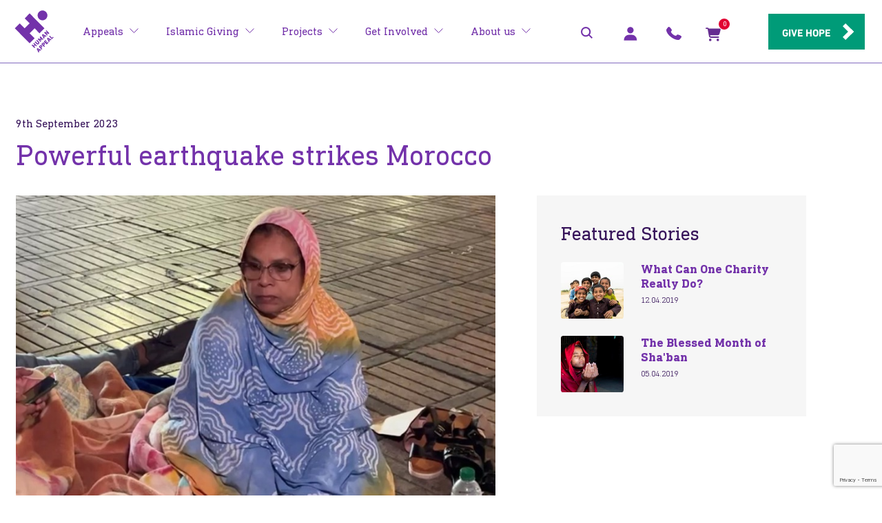

--- FILE ---
content_type: text/html; charset=utf-8
request_url: https://humanappeal.org.uk/news/2023/09/powerful-earthquake-strikes-morocco
body_size: 25056
content:
<!doctype html>
<html class="no-js" lang="en">
    <head>

    <meta charset="utf-8">
    <meta http-equiv="x-ua-compatible" content="ie=edge">
    <title>Powerful earthquake strikes Morocco | Human Appeal</title>
        <meta name="description" content="Hundreds of people have been killed following a powerful 6.8 magnitude earthquake that struck Morocco with an epicentre 50 miles south of the city of Marrakesh. ">
        <meta name="keywords" content="Morocco, Morocco earthquake">
<meta property="og:title" content="Powerful earthquake strikes Morocco | Human Appeal" />
    <meta property="og:url" content="https://humanappeal.org.uk/news/2023/09/powerful-earthquake-strikes-morocco" />
    <meta property="og:type" content="website" />
    <meta property="og:locale" content="en-GB" />
    <meta property="og:site_name" content="" />
        <meta property="og:description" content="Hundreds of people have been killed following a powerful 6.8 magnitude earthquake that struck Morocco with an epicentre 50 miles south of the city of Marrakesh. " />
        <meta property="og:image" content="https://humanappeal.org.uk/media/e01fdydq/morocco-image-2.jpg?width=1200&amp;height=630&amp;v=1d9ef294c90dcc0" />
    <meta name="viewport" content="width=device-width, initial-scale=1">
    <link rel="canonical" href="https://humanappeal.org.uk/news/2023/09/powerful-earthquake-strikes-morocco">
    <link rel="apple-touch-icon" href="apple-touch-icon.png">
<link rel="stylesheet" href="/css/theme.css?v=20260127">
    <script>
        /* Modernizr 2.8.3 (Custom Build) | MIT & BSD
         * Build: http://modernizr.com/download/#-shiv
         */
        !function (a, b) { function l(a, b) { var c = a.createElement("p"), d = a.getElementsByTagName("head")[0] || a.documentElement; return c.innerHTML = "x<style>" + b + "</style>", d.insertBefore(c.lastChild, d.firstChild) } function m() { var a = t.elements; return "string" == typeof a ? a.split(" ") : a } function n(a, b) { var c = t.elements; "string" != typeof c && (c = c.join(" ")), "string" != typeof a && (a = a.join(" ")), t.elements = c + " " + a, s(b) } function o(a) { var b = j[a[h]]; return b || (b = {}, i++, a[h] = i, j[i] = b), b } function p(a, c, d) { if (c || (c = b), k) return c.createElement(a); d || (d = o(c)); var g; return g = d.cache[a] ? d.cache[a].cloneNode() : f.test(a) ? (d.cache[a] = d.createElem(a)).cloneNode() : d.createElem(a), !g.canHaveChildren || e.test(a) || g.tagUrn ? g : d.frag.appendChild(g) } function q(a, c) { if (a || (a = b), k) return a.createDocumentFragment(); c = c || o(a); for (var d = c.frag.cloneNode(), e = 0, f = m(), g = f.length; g > e; e++)d.createElement(f[e]); return d } function r(a, b) { b.cache || (b.cache = {}, b.createElem = a.createElement, b.createFrag = a.createDocumentFragment, b.frag = b.createFrag()), a.createElement = function (c) { return t.shivMethods ? p(c, a, b) : b.createElem(c) }, a.createDocumentFragment = Function("h,f", "return function(){var n=f.cloneNode(),c=n.createElement;h.shivMethods&&(" + m().join().replace(/[\w\-:]+/g, function (a) { return b.createElem(a), b.frag.createElement(a), 'c("' + a + '")' }) + ");return n}")(t, b.frag) } function s(a) { a || (a = b); var c = o(a); return !t.shivCSS || g || c.hasCSS || (c.hasCSS = !!l(a, "article,aside,dialog,figcaption,figure,footer,header,hgroup,main,nav,section{display:block}mark{background:#FF0;color:#000}template{display:none}")), k || r(a, c), a } var g, k, c = "3.7.3", d = a.html5 || {}, e = /^<|^(?:button|map|select|textarea|object|iframe|option|optgroup)$/i, f = /^(?:a|b|code|div|fieldset|h1|h2|h3|h4|h5|h6|i|label|li|ol|p|q|span|strong|style|table|tbody|td|th|tr|ul)$/i, h = "_html5shiv", i = 0, j = {}; !function () { try { var a = b.createElement("a"); a.innerHTML = "<xyz></xyz>", g = "hidden" in a, k = 1 == a.childNodes.length || function () { b.createElement("a"); var a = b.createDocumentFragment(); return "undefined" == typeof a.cloneNode || "undefined" == typeof a.createDocumentFragment || "undefined" == typeof a.createElement }() } catch (c) { g = !0, k = !0 } }(); var t = { elements: d.elements || "abbr article aside audio bdi canvas data datalist details dialog figcaption figure footer header hgroup main mark meter nav output picture progress section summary template time video", version: c, shivCSS: d.shivCSS !== !1, supportsUnknownElements: k, shivMethods: d.shivMethods !== !1, type: "default", shivDocument: s, createElement: p, createDocumentFragment: q, addElements: n }; a.html5 = t, s(b), "object" == typeof module && module.exports && (module.exports = t) }("undefined" != typeof window ? window : this, document);
    </script>
    <script type="text/javascript">
        var themeConfig = themeConfig || {};

        themeConfig.siteCode = 'UK';
        themeConfig.submitPleaseWait = 'Please wait...';
        themeConfig.submitGeneralError = 'Sorry, an error has occurred. If you continue to experience difficulties please contact our donor care team on &#x2B;44 (0)161 225 0225.';
        themeConfig.defaultCurrencyId = 1313;
        themeConfig.selectedCurrencyId = 1313;
        themeConfig.selectedCurrencySymbol = '£';
        themeConfig.init = [];
    </script>
    
<!-- Google Tag Manager -->
<script>(function(w,d,s,l,i){w[l]=w[l]||[];w[l].push({'gtm.start':
new Date().getTime(),event:'gtm.js'});var f=d.getElementsByTagName(s)[0],
j=d.createElement(s),dl=l!='dataLayer'?'&l='+l:'';j.async=true;j.src=
'https://www.googletagmanager.com/gtm.js?id='+i+dl;f.parentNode.insertBefore(j,f);
})(window,document,'script','dataLayer','GTM-W8K46D');</script>
<!-- End Google Tag Manager -->            <script type="application/ld+json">
        {
"@context": "https://schema.org",
"@type": "NewsArticle",
"headline": "Powerful earthquake strikes Morocco",
"image": [
    "/media/230909171052/morocco image 2.jpg"
],
"datePublished": "2023-09-09T00:00:00",
"dateModified": "2023-09-09T17:13:56",
"author": {
    "@type": "Person",
    "name": "Human Appeal"
}
}
    </script>
        <script async src="https://www.google.com/recaptcha/api.js?render=6LcdNPAUAAAAAIrG2krOiypxdFlG9ovwWChRwC0d"></script>


        
    <script type="text/javascript">!function(T,l,y){var S=T.location,k="script",D="instrumentationKey",C="ingestionendpoint",I="disableExceptionTracking",E="ai.device.",b="toLowerCase",w="crossOrigin",N="POST",e="appInsightsSDK",t=y.name||"appInsights";(y.name||T[e])&&(T[e]=t);var n=T[t]||function(d){var g=!1,f=!1,m={initialize:!0,queue:[],sv:"5",version:2,config:d};function v(e,t){var n={},a="Browser";return n[E+"id"]=a[b](),n[E+"type"]=a,n["ai.operation.name"]=S&&S.pathname||"_unknown_",n["ai.internal.sdkVersion"]="javascript:snippet_"+(m.sv||m.version),{time:function(){var e=new Date;function t(e){var t=""+e;return 1===t.length&&(t="0"+t),t}return e.getUTCFullYear()+"-"+t(1+e.getUTCMonth())+"-"+t(e.getUTCDate())+"T"+t(e.getUTCHours())+":"+t(e.getUTCMinutes())+":"+t(e.getUTCSeconds())+"."+((e.getUTCMilliseconds()/1e3).toFixed(3)+"").slice(2,5)+"Z"}(),iKey:e,name:"Microsoft.ApplicationInsights."+e.replace(/-/g,"")+"."+t,sampleRate:100,tags:n,data:{baseData:{ver:2}}}}var h=d.url||y.src;if(h){function a(e){var t,n,a,i,r,o,s,c,u,p,l;g=!0,m.queue=[],f||(f=!0,t=h,s=function(){var e={},t=d.connectionString;if(t)for(var n=t.split(";"),a=0;a<n.length;a++){var i=n[a].split("=");2===i.length&&(e[i[0][b]()]=i[1])}if(!e[C]){var r=e.endpointsuffix,o=r?e.location:null;e[C]="https://"+(o?o+".":"")+"dc."+(r||"services.visualstudio.com")}return e}(),c=s[D]||d[D]||"",u=s[C],p=u?u+"/v2/track":d.endpointUrl,(l=[]).push((n="SDK LOAD Failure: Failed to load Application Insights SDK script (See stack for details)",a=t,i=p,(o=(r=v(c,"Exception")).data).baseType="ExceptionData",o.baseData.exceptions=[{typeName:"SDKLoadFailed",message:n.replace(/\./g,"-"),hasFullStack:!1,stack:n+"\nSnippet failed to load ["+a+"] -- Telemetry is disabled\nHelp Link: https://go.microsoft.com/fwlink/?linkid=2128109\nHost: "+(S&&S.pathname||"_unknown_")+"\nEndpoint: "+i,parsedStack:[]}],r)),l.push(function(e,t,n,a){var i=v(c,"Message"),r=i.data;r.baseType="MessageData";var o=r.baseData;return o.message='AI (Internal): 99 message:"'+("SDK LOAD Failure: Failed to load Application Insights SDK script (See stack for details) ("+n+")").replace(/\"/g,"")+'"',o.properties={endpoint:a},i}(0,0,t,p)),function(e,t){if(JSON){var n=T.fetch;if(n&&!y.useXhr)n(t,{method:N,body:JSON.stringify(e),mode:"cors"});else if(XMLHttpRequest){var a=new XMLHttpRequest;a.open(N,t),a.setRequestHeader("Content-type","application/json"),a.send(JSON.stringify(e))}}}(l,p))}function i(e,t){f||setTimeout(function(){!t&&m.core||a()},500)}var e=function(){var n=l.createElement(k);n.src=h;var e=y[w];return!e&&""!==e||"undefined"==n[w]||(n[w]=e),n.onload=i,n.onerror=a,n.onreadystatechange=function(e,t){"loaded"!==n.readyState&&"complete"!==n.readyState||i(0,t)},n}();y.ld<0?l.getElementsByTagName("head")[0].appendChild(e):setTimeout(function(){l.getElementsByTagName(k)[0].parentNode.appendChild(e)},y.ld||0)}try{m.cookie=l.cookie}catch(p){}function t(e){for(;e.length;)!function(t){m[t]=function(){var e=arguments;g||m.queue.push(function(){m[t].apply(m,e)})}}(e.pop())}var n="track",r="TrackPage",o="TrackEvent";t([n+"Event",n+"PageView",n+"Exception",n+"Trace",n+"DependencyData",n+"Metric",n+"PageViewPerformance","start"+r,"stop"+r,"start"+o,"stop"+o,"addTelemetryInitializer","setAuthenticatedUserContext","clearAuthenticatedUserContext","flush"]),m.SeverityLevel={Verbose:0,Information:1,Warning:2,Error:3,Critical:4};var s=(d.extensionConfig||{}).ApplicationInsightsAnalytics||{};if(!0!==d[I]&&!0!==s[I]){var c="onerror";t(["_"+c]);var u=T[c];T[c]=function(e,t,n,a,i){var r=u&&u(e,t,n,a,i);return!0!==r&&m["_"+c]({message:e,url:t,lineNumber:n,columnNumber:a,error:i}),r},d.autoExceptionInstrumented=!0}return m}(y.cfg);function a(){y.onInit&&y.onInit(n)}(T[t]=n).queue&&0===n.queue.length?(n.queue.push(a),n.trackPageView({})):a()}(window,document,{
src: "https://js.monitor.azure.com/scripts/b/ai.2.min.js", // The SDK URL Source
crossOrigin: "anonymous", 
cfg: { // Application Insights Configuration
    connectionString: 'InstrumentationKey=6d9b3ca6-9914-4da2-b014-0f3e597caf5d;IngestionEndpoint=https://ukwest-0.in.applicationinsights.azure.com/;LiveEndpoint=https://ukwest.livediagnostics.monitor.azure.com/'
}});</script></head>
<body itemscope="" itemtype="https://schema.org/WebPage">
<!-- Google Tag Manager (noscript) -->
<noscript><iframe src="https://www.googletagmanager.com/ns.html?id=GTM-W8K46D"
height="0" width="0" style="display:none;visibility:hidden"></iframe></noscript>
<!-- End Google Tag Manager (noscript) -->    <div class="browser-update" id="browser-update" style="display:none;">
        <div class="browser-update__message">
            You are viewing the site on an outdated and unsupported browser. Please Update your browser for the best experience by visiting <a href="https://browsehappy.com/">Browse Happy</a>.
            <a href="#close" class="browser-update__close"></a>
        </div>
    </div>

<div id="header-container" class="headerv2025-container __header-container" data-sticky="true" data-sticky-mobile="true">
    <header class="headerv2025 __header ">
        <div class="headerv2025__inner">
            <div class="headerv2025__logo">
                    <a href="/" class="header__logo" title="Human Appeal">
                        <img src="/img/human-appeal-logo-whtbkg.svg" class="headerv2025__logo-image" alt="Human Appeal"> 
                    </a>
            </div>

                <div id="headerv2025__nav" class="headerv2025__nav __header__nav ">
                    <nav 
                        class="headerv2025__main-nav headerv2025__desktop-nav " 
                        aria-label="Main Navigation"
                    >
                        <ul class="headerv2025__nav__list">
                                <li class="headerv2025__nav__item">
                                        <a href="https://humanappeal.org.uk/appeals" class="headerv2025__nav__link headerv2025__nav__link--has-child h6 h6--not-responsive wrap __child-nav-switch" data-active="false" title="Appeals" aria-haspopup="true" aria-expanded="false">
                                            <span class="headerv2025__nav__title">Appeals</span>
                                            <svg class="headerv2025__nav__icon">
                                                <use xlink:href="/img/svg-sprites.svg#chevron-right"></use>
                                            </svg>
                                        </a>
                                        <div class="headerv2025__child-nav __header__child-nav">
                                            <div class="headerv2025__child-nav__inner">
                                                <div class="headerv2025__child-nav__split headerv2025__child-nav__split--mobile-hide headerv2025__child-nav__split-desc">
                                                    <p class="headerv2025__child-nav__title h4 h4--bold text-color--light">Appeals</p>
                                                    <p class="headerv2025__child-nav__description text-color--light">Your mercy can save lives and transform communities. Explore our appeals and multiply your blessings. </p>

                                                        <a href="https://humanappeal.org.uk/appeals" class="button button--inline-block button--outline-body button--action text-color--light" title="View our appeals">View our appeals</a>
                                                </div>

                                                <div class="headerv2025__child-nav__split">
                                                    <nav class="headerv2025__child-nav__nav">
                                                            <p class="headerv2025__child-nav__title h4 h4--bold text-color--lime">
                                                                Featured Appeals
                                                            </p>
                                                        <ul class="headerv2025__child-nav__list">

                                                                <li class="headerv2025__child-nav__item">
                                                                    <a href="/appeals/gaza-emergency-appeal" class="headerv2025__child-nav__link text-color--light" title="Gaza Emergency Appeal">
                                                                        <span>
                                                                            Gaza Emergency Appeal
                                                                            <span class="headerv2025__child-nav__icon headerv2025__child-nav__icon--desktop">
                                                                                <svg>
                                                                                    <use xlink:href="/img/svg-sprites.svg#chevron-right"></use>
                                                                                </svg>
                                                                            </span>
                                                                        </span>
                                                                    </a>
                                                                </li>
                                                                <li class="headerv2025__child-nav__item">
                                                                    <a href="/appeals/sudan-emergency-appeal" class="headerv2025__child-nav__link text-color--light" title="Sudan Emergency Appeal">
                                                                        <span>
                                                                            Sudan Emergency Appeal
                                                                            <span class="headerv2025__child-nav__icon headerv2025__child-nav__icon--desktop">
                                                                                <svg>
                                                                                    <use xlink:href="/img/svg-sprites.svg#chevron-right"></use>
                                                                                </svg>
                                                                            </span>
                                                                        </span>
                                                                    </a>
                                                                </li>
                                                                <li class="headerv2025__child-nav__item">
                                                                    <a href="/appeals/winter-emergency-appeal" class="headerv2025__child-nav__link text-color--light" title="Winter Emergency Appeal">
                                                                        <span>
                                                                            Winter Emergency Appeal
                                                                            <span class="headerv2025__child-nav__icon headerv2025__child-nav__icon--desktop">
                                                                                <svg>
                                                                                    <use xlink:href="/img/svg-sprites.svg#chevron-right"></use>
                                                                                </svg>
                                                                            </span>
                                                                        </span>
                                                                    </a>
                                                                </li>
                                                                <li class="headerv2025__child-nav__item">
                                                                    <a href="/appeals/orphan-sponsorship" class="headerv2025__child-nav__link text-color--light" title="Orphan Sponsorship">
                                                                        <span>
                                                                            Orphan Sponsorship
                                                                            <span class="headerv2025__child-nav__icon headerv2025__child-nav__icon--desktop">
                                                                                <svg>
                                                                                    <use xlink:href="/img/svg-sprites.svg#chevron-right"></use>
                                                                                </svg>
                                                                            </span>
                                                                        </span>
                                                                    </a>
                                                                </li>
                                                                <li class="headerv2025__child-nav__item">
                                                                    <a href="/appeals/children-of-palestine" class="headerv2025__child-nav__link text-color--light" title="Children of Palestine">
                                                                        <span>
                                                                            Children of Palestine
                                                                            <span class="headerv2025__child-nav__icon headerv2025__child-nav__icon--desktop">
                                                                                <svg>
                                                                                    <use xlink:href="/img/svg-sprites.svg#chevron-right"></use>
                                                                                </svg>
                                                                            </span>
                                                                        </span>
                                                                    </a>
                                                                </li>
                                                                <li class="headerv2025__child-nav__item">
                                                                    <a href="/appeals/world-in-crisis" class="headerv2025__child-nav__link text-color--light" title="World in Crisis">
                                                                        <span>
                                                                            World in Crisis
                                                                            <span class="headerv2025__child-nav__icon headerv2025__child-nav__icon--desktop">
                                                                                <svg>
                                                                                    <use xlink:href="/img/svg-sprites.svg#chevron-right"></use>
                                                                                </svg>
                                                                            </span>
                                                                        </span>
                                                                    </a>
                                                                </li>
                                                                <li class="headerv2025__child-nav__item">
                                                                    <a href="/appeals/olive-tree" class="headerv2025__child-nav__link text-color--light" title="Olive Tree">
                                                                        <span>
                                                                            Olive Tree
                                                                            <span class="headerv2025__child-nav__icon headerv2025__child-nav__icon--desktop">
                                                                                <svg>
                                                                                    <use xlink:href="/img/svg-sprites.svg#chevron-right"></use>
                                                                                </svg>
                                                                            </span>
                                                                        </span>
                                                                    </a>
                                                                </li>
                                                                <li class="headerv2025__child-nav__item">
                                                                    <a href="/appeals/water-well-appeal" class="headerv2025__child-nav__link text-color--light" title="Water well appeal">
                                                                        <span>
                                                                            Water well appeal
                                                                            <span class="headerv2025__child-nav__icon headerv2025__child-nav__icon--desktop">
                                                                                <svg>
                                                                                    <use xlink:href="/img/svg-sprites.svg#chevron-right"></use>
                                                                                </svg>
                                                                            </span>
                                                                        </span>
                                                                    </a>
                                                                </li>
                                                                <li class="headerv2025__child-nav__item">
                                                                    <a href="/appeals/afghanistan-emergency-appeal" class="headerv2025__child-nav__link text-color--light" title="Afghanistan Emergency Appeal">
                                                                        <span>
                                                                            Afghanistan Emergency Appeal
                                                                            <span class="headerv2025__child-nav__icon headerv2025__child-nav__icon--desktop">
                                                                                <svg>
                                                                                    <use xlink:href="/img/svg-sprites.svg#chevron-right"></use>
                                                                                </svg>
                                                                            </span>
                                                                        </span>
                                                                    </a>
                                                                </li>
                                                                <li class="headerv2025__child-nav__item">
                                                                    <a href="/appeals/pakistan-appeal" class="headerv2025__child-nav__link text-color--light" title="Pakistan Appeal">
                                                                        <span>
                                                                            Pakistan Appeal
                                                                            <span class="headerv2025__child-nav__icon headerv2025__child-nav__icon--desktop">
                                                                                <svg>
                                                                                    <use xlink:href="/img/svg-sprites.svg#chevron-right"></use>
                                                                                </svg>
                                                                            </span>
                                                                        </span>
                                                                    </a>
                                                                </li>
                                                                <li class="headerv2025__child-nav__item">
                                                                    <a href="/appeals/yemen-emergency-appeal" class="headerv2025__child-nav__link text-color--light" title="Yemen Emergency Appeal">
                                                                        <span>
                                                                            Yemen Emergency Appeal
                                                                            <span class="headerv2025__child-nav__icon headerv2025__child-nav__icon--desktop">
                                                                                <svg>
                                                                                    <use xlink:href="/img/svg-sprites.svg#chevron-right"></use>
                                                                                </svg>
                                                                            </span>
                                                                        </span>
                                                                    </a>
                                                                </li>
                                                                <li class="headerv2025__child-nav__item">
                                                                    <a href="/appeals/al-imaan-hospital" class="headerv2025__child-nav__link text-color--light" title="Al Imaan Hospital">
                                                                        <span>
                                                                            Al Imaan Hospital
                                                                            <span class="headerv2025__child-nav__icon headerv2025__child-nav__icon--desktop">
                                                                                <svg>
                                                                                    <use xlink:href="/img/svg-sprites.svg#chevron-right"></use>
                                                                                </svg>
                                                                            </span>
                                                                        </span>
                                                                    </a>
                                                                </li>
                                                                <li class="headerv2025__child-nav__item">
                                                                    <a href="/appeals/syria-emergency-appeal" class="headerv2025__child-nav__link text-color--light" title="Syria Emergency Appeal">
                                                                        <span>
                                                                            Syria Emergency Appeal
                                                                            <span class="headerv2025__child-nav__icon headerv2025__child-nav__icon--desktop">
                                                                                <svg>
                                                                                    <use xlink:href="/img/svg-sprites.svg#chevron-right"></use>
                                                                                </svg>
                                                                            </span>
                                                                        </span>
                                                                    </a>
                                                                </li>
                                                                <li class="headerv2025__child-nav__item">
                                                                    <a href="/appeals/safe-water-appeal" class="headerv2025__child-nav__link text-color--light" title="Safe Water Appeal">
                                                                        <span>
                                                                            Safe Water Appeal
                                                                            <span class="headerv2025__child-nav__icon headerv2025__child-nav__icon--desktop">
                                                                                <svg>
                                                                                    <use xlink:href="/img/svg-sprites.svg#chevron-right"></use>
                                                                                </svg>
                                                                            </span>
                                                                        </span>
                                                                    </a>
                                                                </li>
                                                                <li class="headerv2025__child-nav__item">
                                                                    <a href="/appeals/making-the-most-of-your-mercy" class="headerv2025__child-nav__link text-color--light" title="Making the most of your mercy">
                                                                        <span>
                                                                            Making the most of your mercy
                                                                            <span class="headerv2025__child-nav__icon headerv2025__child-nav__icon--desktop">
                                                                                <svg>
                                                                                    <use xlink:href="/img/svg-sprites.svg#chevron-right"></use>
                                                                                </svg>
                                                                            </span>
                                                                        </span>
                                                                    </a>
                                                                </li>
                                                                <li class="headerv2025__child-nav__item">
                                                                    <a href="/appeals/street-children" class="headerv2025__child-nav__link text-color--light" title="Street children">
                                                                        <span>
                                                                            Street children
                                                                            <span class="headerv2025__child-nav__icon headerv2025__child-nav__icon--desktop">
                                                                                <svg>
                                                                                    <use xlink:href="/img/svg-sprites.svg#chevron-right"></use>
                                                                                </svg>
                                                                            </span>
                                                                        </span>
                                                                    </a>
                                                                </li>
                                                                <li class="headerv2025__child-nav__item">
                                                                    <a href="/appeals/medical-containers" class="headerv2025__child-nav__link text-color--light" title="Medical containers">
                                                                        <span>
                                                                            Medical containers
                                                                            <span class="headerv2025__child-nav__icon headerv2025__child-nav__icon--desktop">
                                                                                <svg>
                                                                                    <use xlink:href="/img/svg-sprites.svg#chevron-right"></use>
                                                                                </svg>
                                                                            </span>
                                                                        </span>
                                                                    </a>
                                                                </li>

                                                                <li class="headerv2025__child-nav__item headerv2025__child-nav-mobileonly__item">
                                                                    <a href="https://humanappeal.org.uk/appeals" class="headerv2025__child-nav__link headerv2025__child-nav-viewall__link text-color--light" title="View our appeals">
                                                                        View our appeals
                                                                        <svg class="headerv2025__nav__icon headerv2025__nav-viewall__icon">
                                                                            <use xlink:href="/img/svg-sprites.svg#chevron-right"></use>
                                                                        </svg>
                                                                    </a>
                                                                </li>
                                                        </ul>
                                                    </nav>
                                                </div>
                                            </div>
                                        </div>
                                </li>
                                <li class="headerv2025__nav__item">
                                        <a href="/appeals" class="headerv2025__nav__link headerv2025__nav__link--has-child h6 h6--not-responsive wrap __child-nav-switch" data-active="false" title="Islamic Giving" aria-haspopup="true" aria-expanded="false">
                                            <span class="headerv2025__nav__title">Islamic Giving</span>
                                            <svg class="headerv2025__nav__icon">
                                                <use xlink:href="/img/svg-sprites.svg#chevron-right"></use>
                                            </svg>
                                        </a>
                                        <div class="headerv2025__child-nav __header__child-nav">
                                            <div class="headerv2025__child-nav__inner">
                                                <div class="headerv2025__child-nav__split headerv2025__child-nav__split--mobile-hide headerv2025__child-nav__split-desc">
                                                    <p class="headerv2025__child-nav__title h4 h4--bold text-color--light">Islamic Giving</p>
                                                    <p class="headerv2025__child-nav__description text-color--light">Giving in Islam is both an act of mercy and a sacred obligation. Through Zakat, Sadaqah, and other forms of charity, you can ease hardship, uplift communities, and earn lasting reward.</p>

                                                        <a href="/appeals" class="button button--inline-block button--outline-body button--action text-color--light" title="View our appeals">View our appeals</a>
                                                </div>

                                                <div class="headerv2025__child-nav__split">
                                                    <nav class="headerv2025__child-nav__nav">
                                                            <p class="headerv2025__child-nav__title h4 h4--bold text-color--lime">
                                                                Featured Appeals
                                                            </p>
                                                        <ul class="headerv2025__child-nav__list">

                                                                <li class="headerv2025__child-nav__item">
                                                                    <a href="/zakat-calculator" class="headerv2025__child-nav__link text-color--light" title="Calculate your Zakat">
                                                                        <span>
                                                                            Calculate your Zakat
                                                                            <span class="headerv2025__child-nav__icon headerv2025__child-nav__icon--desktop">
                                                                                <svg>
                                                                                    <use xlink:href="/img/svg-sprites.svg#chevron-right"></use>
                                                                                </svg>
                                                                            </span>
                                                                        </span>
                                                                    </a>
                                                                </li>
                                                                <li class="headerv2025__child-nav__item">
                                                                    <a href="/appeals/zakat-and-nisab" class="headerv2025__child-nav__link text-color--light" title="Zakat">
                                                                        <span>
                                                                            Zakat
                                                                            <span class="headerv2025__child-nav__icon headerv2025__child-nav__icon--desktop">
                                                                                <svg>
                                                                                    <use xlink:href="/img/svg-sprites.svg#chevron-right"></use>
                                                                                </svg>
                                                                            </span>
                                                                        </span>
                                                                    </a>
                                                                </li>
                                                                <li class="headerv2025__child-nav__item">
                                                                    <a href="/the-jummah-club" class="headerv2025__child-nav__link text-color--light" title="The Jummah Club">
                                                                        <span>
                                                                            The Jummah Club
                                                                            <span class="headerv2025__child-nav__icon headerv2025__child-nav__icon--desktop">
                                                                                <svg>
                                                                                    <use xlink:href="/img/svg-sprites.svg#chevron-right"></use>
                                                                                </svg>
                                                                            </span>
                                                                        </span>
                                                                    </a>
                                                                </li>
                                                                <li class="headerv2025__child-nav__item">
                                                                    <a href="/appeals/sadaqah" class="headerv2025__child-nav__link text-color--light" title="Sadaqah">
                                                                        <span>
                                                                            Sadaqah
                                                                            <span class="headerv2025__child-nav__icon headerv2025__child-nav__icon--desktop">
                                                                                <svg>
                                                                                    <use xlink:href="/img/svg-sprites.svg#chevron-right"></use>
                                                                                </svg>
                                                                            </span>
                                                                        </span>
                                                                    </a>
                                                                </li>
                                                                <li class="headerv2025__child-nav__item">
                                                                    <a href="/appeals/sadaqah-jariyah" class="headerv2025__child-nav__link text-color--light" title="Sadaqah Jariyah">
                                                                        <span>
                                                                            Sadaqah Jariyah
                                                                            <span class="headerv2025__child-nav__icon headerv2025__child-nav__icon--desktop">
                                                                                <svg>
                                                                                    <use xlink:href="/img/svg-sprites.svg#chevron-right"></use>
                                                                                </svg>
                                                                            </span>
                                                                        </span>
                                                                    </a>
                                                                </li>
                                                                <li class="headerv2025__child-nav__item">
                                                                    <a href="/appeals/aqiqa" class="headerv2025__child-nav__link text-color--light" title="Aqiqa">
                                                                        <span>
                                                                            Aqiqa
                                                                            <span class="headerv2025__child-nav__icon headerv2025__child-nav__icon--desktop">
                                                                                <svg>
                                                                                    <use xlink:href="/img/svg-sprites.svg#chevron-right"></use>
                                                                                </svg>
                                                                            </span>
                                                                        </span>
                                                                    </a>
                                                                </li>

                                                                <li class="headerv2025__child-nav__item headerv2025__child-nav-mobileonly__item">
                                                                    <a href="/appeals" class="headerv2025__child-nav__link headerv2025__child-nav-viewall__link text-color--light" title="View our appeals">
                                                                        View our appeals
                                                                        <svg class="headerv2025__nav__icon headerv2025__nav-viewall__icon">
                                                                            <use xlink:href="/img/svg-sprites.svg#chevron-right"></use>
                                                                        </svg>
                                                                    </a>
                                                                </li>
                                                        </ul>
                                                    </nav>
                                                </div>
                                            </div>
                                        </div>
                                </li>
                                <li class="headerv2025__nav__item">
                                        <a href="/donate/projects" class="headerv2025__nav__link headerv2025__nav__link--has-child h6 h6--not-responsive wrap __child-nav-switch" data-active="false" title="Projects" aria-haspopup="true" aria-expanded="false">
                                            <span class="headerv2025__nav__title">Projects</span>
                                            <svg class="headerv2025__nav__icon">
                                                <use xlink:href="/img/svg-sprites.svg#chevron-right"></use>
                                            </svg>
                                        </a>
                                        <div class="headerv2025__child-nav __header__child-nav">
                                            <div class="headerv2025__child-nav__inner">
                                                <div class="headerv2025__child-nav__split headerv2025__child-nav__split--mobile-hide headerv2025__child-nav__split-desc">
                                                    <p class="headerv2025__child-nav__title h4 h4--bold text-color--light">Projects</p>
                                                    <p class="headerv2025__child-nav__description text-color--light">Explore all our projects and learn how we&#x2019;re transforming whole communities by providing sustainable water solutions, brightening children&#x2019;s futures, empowering people with livelihoods, and supporting schools and clinics.</p>

                                                        <a href="/donate/projects" class="button button--inline-block button--outline-body button--action text-color--light" title="View our projects">View our projects</a>
                                                </div>

                                                <div class="headerv2025__child-nav__split">
                                                    <nav class="headerv2025__child-nav__nav">
                                                            <p class="headerv2025__child-nav__title h4 h4--bold text-color--lime">
                                                                Featured Projects
                                                            </p>
                                                        <ul class="headerv2025__child-nav__list">

                                                                <li class="headerv2025__child-nav__item">
                                                                    <a href="/donate/projects/ramadan" class="headerv2025__child-nav__link text-color--light" title="Ramadan">
                                                                        <span>
                                                                            Ramadan
                                                                            <span class="headerv2025__child-nav__icon headerv2025__child-nav__icon--desktop">
                                                                                <svg>
                                                                                    <use xlink:href="/img/svg-sprites.svg#chevron-right"></use>
                                                                                </svg>
                                                                            </span>
                                                                        </span>
                                                                    </a>
                                                                </li>
                                                                <li class="headerv2025__child-nav__item">
                                                                    <a href="/donate/projects/winter" class="headerv2025__child-nav__link text-color--light" title="Winter">
                                                                        <span>
                                                                            Winter
                                                                            <span class="headerv2025__child-nav__icon headerv2025__child-nav__icon--desktop">
                                                                                <svg>
                                                                                    <use xlink:href="/img/svg-sprites.svg#chevron-right"></use>
                                                                                </svg>
                                                                            </span>
                                                                        </span>
                                                                    </a>
                                                                </li>
                                                                <li class="headerv2025__child-nav__item">
                                                                    <a href="/donate/projects/emergencies" class="headerv2025__child-nav__link text-color--light" title="Emergencies">
                                                                        <span>
                                                                            Emergencies
                                                                            <span class="headerv2025__child-nav__icon headerv2025__child-nav__icon--desktop">
                                                                                <svg>
                                                                                    <use xlink:href="/img/svg-sprites.svg#chevron-right"></use>
                                                                                </svg>
                                                                            </span>
                                                                        </span>
                                                                    </a>
                                                                </li>
                                                                <li class="headerv2025__child-nav__item">
                                                                    <a href="/donate/projects/child-welfare-orphans" class="headerv2025__child-nav__link text-color--light" title="Child Welfare &amp; Orphans">
                                                                        <span>
                                                                            Child Welfare &amp; Orphans
                                                                            <span class="headerv2025__child-nav__icon headerv2025__child-nav__icon--desktop">
                                                                                <svg>
                                                                                    <use xlink:href="/img/svg-sprites.svg#chevron-right"></use>
                                                                                </svg>
                                                                            </span>
                                                                        </span>
                                                                    </a>
                                                                </li>
                                                                <li class="headerv2025__child-nav__item">
                                                                    <a href="/donate/projects/food-security" class="headerv2025__child-nav__link text-color--light" title="Food Security">
                                                                        <span>
                                                                            Food Security
                                                                            <span class="headerv2025__child-nav__icon headerv2025__child-nav__icon--desktop">
                                                                                <svg>
                                                                                    <use xlink:href="/img/svg-sprites.svg#chevron-right"></use>
                                                                                </svg>
                                                                            </span>
                                                                        </span>
                                                                    </a>
                                                                </li>
                                                                <li class="headerv2025__child-nav__item">
                                                                    <a href="/donate/projects/water-sanitation" class="headerv2025__child-nav__link text-color--light" title="Water &amp; Sanitation">
                                                                        <span>
                                                                            Water &amp; Sanitation
                                                                            <span class="headerv2025__child-nav__icon headerv2025__child-nav__icon--desktop">
                                                                                <svg>
                                                                                    <use xlink:href="/img/svg-sprites.svg#chevron-right"></use>
                                                                                </svg>
                                                                            </span>
                                                                        </span>
                                                                    </a>
                                                                </li>
                                                                <li class="headerv2025__child-nav__item">
                                                                    <a href="/donate/projects/health-medical" class="headerv2025__child-nav__link text-color--light" title="Health &amp; Medical">
                                                                        <span>
                                                                            Health &amp; Medical
                                                                            <span class="headerv2025__child-nav__icon headerv2025__child-nav__icon--desktop">
                                                                                <svg>
                                                                                    <use xlink:href="/img/svg-sprites.svg#chevron-right"></use>
                                                                                </svg>
                                                                            </span>
                                                                        </span>
                                                                    </a>
                                                                </li>
                                                                <li class="headerv2025__child-nav__item">
                                                                    <a href="/donate/projects/livelihoods" class="headerv2025__child-nav__link text-color--light" title="Livelihoods">
                                                                        <span>
                                                                            Livelihoods
                                                                            <span class="headerv2025__child-nav__icon headerv2025__child-nav__icon--desktop">
                                                                                <svg>
                                                                                    <use xlink:href="/img/svg-sprites.svg#chevron-right"></use>
                                                                                </svg>
                                                                            </span>
                                                                        </span>
                                                                    </a>
                                                                </li>
                                                                <li class="headerv2025__child-nav__item">
                                                                    <a href="/donate/projects/education" class="headerv2025__child-nav__link text-color--light" title="Education">
                                                                        <span>
                                                                            Education
                                                                            <span class="headerv2025__child-nav__icon headerv2025__child-nav__icon--desktop">
                                                                                <svg>
                                                                                    <use xlink:href="/img/svg-sprites.svg#chevron-right"></use>
                                                                                </svg>
                                                                            </span>
                                                                        </span>
                                                                    </a>
                                                                </li>

                                                                <li class="headerv2025__child-nav__item headerv2025__child-nav-mobileonly__item">
                                                                    <a href="/donate/projects" class="headerv2025__child-nav__link headerv2025__child-nav-viewall__link text-color--light" title="View our projects">
                                                                        View our projects
                                                                        <svg class="headerv2025__nav__icon headerv2025__nav-viewall__icon">
                                                                            <use xlink:href="/img/svg-sprites.svg#chevron-right"></use>
                                                                        </svg>
                                                                    </a>
                                                                </li>
                                                        </ul>
                                                    </nav>
                                                </div>
                                            </div>
                                        </div>
                                </li>
                                <li class="headerv2025__nav__item">
                                        <a href="/work-with-us" class="headerv2025__nav__link headerv2025__nav__link--has-child h6 h6--not-responsive wrap __child-nav-switch" data-active="false" title="Get Involved" aria-haspopup="true" aria-expanded="false">
                                            <span class="headerv2025__nav__title">Get Involved</span>
                                            <svg class="headerv2025__nav__icon">
                                                <use xlink:href="/img/svg-sprites.svg#chevron-right"></use>
                                            </svg>
                                        </a>
                                        <div class="headerv2025__child-nav __header__child-nav">
                                            <div class="headerv2025__child-nav__inner">
                                                <div class="headerv2025__child-nav__split headerv2025__child-nav__split--mobile-hide headerv2025__child-nav__split-desc">
                                                    <p class="headerv2025__child-nav__title h4 h4--bold text-color--light">Get Involved</p>
                                                    <p class="headerv2025__child-nav__description text-color--light">There are a number of ways you can get involved with the rewarding work Human Appeal carry out. Whether taking on an exhilarating challenge, attending our events, raising funds to support our projects worldwide or volunteering, we have something for everyone! Become a part of the Human Appeal family and help bring about positive change to some of the most vulnerable people worldwide.</p>

                                                        <a href="/work-with-us" class="button button--inline-block button--outline-body button--action text-color--light" title="Join our family">Join our family</a>
                                                </div>

                                                <div class="headerv2025__child-nav__split">
                                                    <nav class="headerv2025__child-nav__nav">
                                                            <p class="headerv2025__child-nav__title h4 h4--bold text-color--lime">
                                                                Ways to Get Involved
                                                            </p>
                                                        <ul class="headerv2025__child-nav__list">

                                                                <li class="headerv2025__child-nav__item">
                                                                    <a href="https://humanappeal.org.uk/e-card/" class="headerv2025__child-nav__link text-color--light" title="Human Appeal Ecards">
                                                                        <span>
                                                                            Human Appeal Ecards
                                                                            <span class="headerv2025__child-nav__icon headerv2025__child-nav__icon--desktop">
                                                                                <svg>
                                                                                    <use xlink:href="/img/svg-sprites.svg#chevron-right"></use>
                                                                                </svg>
                                                                            </span>
                                                                        </span>
                                                                    </a>
                                                                </li>
                                                                <li class="headerv2025__child-nav__item">
                                                                    <a href="/work-with-us" class="headerv2025__child-nav__link text-color--light" title="Work with us">
                                                                        <span>
                                                                            Work with us
                                                                            <span class="headerv2025__child-nav__icon headerv2025__child-nav__icon--desktop">
                                                                                <svg>
                                                                                    <use xlink:href="/img/svg-sprites.svg#chevron-right"></use>
                                                                                </svg>
                                                                            </span>
                                                                        </span>
                                                                    </a>
                                                                </li>
                                                                <li class="headerv2025__child-nav__item">
                                                                    <a href="/work-with-us/vacancies" class="headerv2025__child-nav__link text-color--light" title="Jobs">
                                                                        <span>
                                                                            Jobs
                                                                            <span class="headerv2025__child-nav__icon headerv2025__child-nav__icon--desktop">
                                                                                <svg>
                                                                                    <use xlink:href="/img/svg-sprites.svg#chevron-right"></use>
                                                                                </svg>
                                                                            </span>
                                                                        </span>
                                                                    </a>
                                                                </li>
                                                                <li class="headerv2025__child-nav__item">
                                                                    <a href="/volunteer-with-us" class="headerv2025__child-nav__link text-color--light" title="Volunteer with us">
                                                                        <span>
                                                                            Volunteer with us
                                                                            <span class="headerv2025__child-nav__icon headerv2025__child-nav__icon--desktop">
                                                                                <svg>
                                                                                    <use xlink:href="/img/svg-sprites.svg#chevron-right"></use>
                                                                                </svg>
                                                                            </span>
                                                                        </span>
                                                                    </a>
                                                                </li>
                                                                <li class="headerv2025__child-nav__item">
                                                                    <a href="/reach" class="headerv2025__child-nav__link text-color--light" title="Reach Deployment Programme">
                                                                        <span>
                                                                            Reach Deployment Programme
                                                                            <span class="headerv2025__child-nav__icon headerv2025__child-nav__icon--desktop">
                                                                                <svg>
                                                                                    <use xlink:href="/img/svg-sprites.svg#chevron-right"></use>
                                                                                </svg>
                                                                            </span>
                                                                        </span>
                                                                    </a>
                                                                </li>
                                                                <li class="headerv2025__child-nav__item">
                                                                    <a href="/challenges" class="headerv2025__child-nav__link text-color--light" title="Challenges">
                                                                        <span>
                                                                            Challenges
                                                                            <span class="headerv2025__child-nav__icon headerv2025__child-nav__icon--desktop">
                                                                                <svg>
                                                                                    <use xlink:href="/img/svg-sprites.svg#chevron-right"></use>
                                                                                </svg>
                                                                            </span>
                                                                        </span>
                                                                    </a>
                                                                </li>

                                                                <li class="headerv2025__child-nav__item headerv2025__child-nav-mobileonly__item">
                                                                    <a href="/work-with-us" class="headerv2025__child-nav__link headerv2025__child-nav-viewall__link text-color--light" title="Join our family">
                                                                        Join our family
                                                                        <svg class="headerv2025__nav__icon headerv2025__nav-viewall__icon">
                                                                            <use xlink:href="/img/svg-sprites.svg#chevron-right"></use>
                                                                        </svg>
                                                                    </a>
                                                                </li>
                                                        </ul>
                                                    </nav>
                                                </div>
                                            </div>
                                        </div>
                                </li>
                                <li class="headerv2025__nav__item">
                                        <a href="/about-us" class="headerv2025__nav__link headerv2025__nav__link--has-child h6 h6--not-responsive wrap __child-nav-switch" data-active="false" title="About us" aria-haspopup="true" aria-expanded="false">
                                            <span class="headerv2025__nav__title">About us</span>
                                            <svg class="headerv2025__nav__icon">
                                                <use xlink:href="/img/svg-sprites.svg#chevron-right"></use>
                                            </svg>
                                        </a>
                                        <div class="headerv2025__child-nav __header__child-nav">
                                            <div class="headerv2025__child-nav__inner">
                                                <div class="headerv2025__child-nav__split headerv2025__child-nav__split--mobile-hide headerv2025__child-nav__split-desc">
                                                    <p class="headerv2025__child-nav__title h4 h4--bold text-color--light">About us</p>
                                                    <p class="headerv2025__child-nav__description text-color--light">Human Appeal is a non-profit organisation working across the globe to strengthen humanity&#x2019;s fight against poverty, social injustice and natural disaster. Through the provision of immediate relief and the establishment of self-sustaining development programmes, we aim to invest in real, effective solutions.</p>

                                                        <a href="/about-us" class="button button--inline-block button--outline-body button--action text-color--light" title="Find out more">Find out more</a>
                                                </div>

                                                <div class="headerv2025__child-nav__split">
                                                    <nav class="headerv2025__child-nav__nav">
                                                            <p class="headerv2025__child-nav__title h4 h4--bold text-color--lime">
                                                                Who We Are
                                                            </p>
                                                        <ul class="headerv2025__child-nav__list">

                                                                <li class="headerv2025__child-nav__item">
                                                                    <a href="/about-us/meet-the-board-of-trustees" class="headerv2025__child-nav__link text-color--light" title="Board of Trustees">
                                                                        <span>
                                                                            Board of Trustees
                                                                            <span class="headerv2025__child-nav__icon headerv2025__child-nav__icon--desktop">
                                                                                <svg>
                                                                                    <use xlink:href="/img/svg-sprites.svg#chevron-right"></use>
                                                                                </svg>
                                                                            </span>
                                                                        </span>
                                                                    </a>
                                                                </li>
                                                                <li class="headerv2025__child-nav__item">
                                                                    <a href="/about-us/meet-the-board-of-directors" class="headerv2025__child-nav__link text-color--light" title="Board of Directors">
                                                                        <span>
                                                                            Board of Directors
                                                                            <span class="headerv2025__child-nav__icon headerv2025__child-nav__icon--desktop">
                                                                                <svg>
                                                                                    <use xlink:href="/img/svg-sprites.svg#chevron-right"></use>
                                                                                </svg>
                                                                            </span>
                                                                        </span>
                                                                    </a>
                                                                </li>
                                                                <li class="headerv2025__child-nav__item">
                                                                    <a href="/about-us/annual-reports" class="headerv2025__child-nav__link text-color--light" title="Annual Reports">
                                                                        <span>
                                                                            Annual Reports
                                                                            <span class="headerv2025__child-nav__icon headerv2025__child-nav__icon--desktop">
                                                                                <svg>
                                                                                    <use xlink:href="/img/svg-sprites.svg#chevron-right"></use>
                                                                                </svg>
                                                                            </span>
                                                                        </span>
                                                                    </a>
                                                                </li>
                                                                <li class="headerv2025__child-nav__item">
                                                                    <a href="/our-work-by-country" class="headerv2025__child-nav__link text-color--light" title="What we do">
                                                                        <span>
                                                                            What we do
                                                                            <span class="headerv2025__child-nav__icon headerv2025__child-nav__icon--desktop">
                                                                                <svg>
                                                                                    <use xlink:href="/img/svg-sprites.svg#chevron-right"></use>
                                                                                </svg>
                                                                            </span>
                                                                        </span>
                                                                    </a>
                                                                </li>
                                                                <li class="headerv2025__child-nav__item">
                                                                    <a href="/about-us/our-policies" class="headerv2025__child-nav__link text-color--light" title="Our Policies">
                                                                        <span>
                                                                            Our Policies
                                                                            <span class="headerv2025__child-nav__icon headerv2025__child-nav__icon--desktop">
                                                                                <svg>
                                                                                    <use xlink:href="/img/svg-sprites.svg#chevron-right"></use>
                                                                                </svg>
                                                                            </span>
                                                                        </span>
                                                                    </a>
                                                                </li>
                                                                <li class="headerv2025__child-nav__item">
                                                                    <a href="/news" class="headerv2025__child-nav__link text-color--light" title="News">
                                                                        <span>
                                                                            News
                                                                            <span class="headerv2025__child-nav__icon headerv2025__child-nav__icon--desktop">
                                                                                <svg>
                                                                                    <use xlink:href="/img/svg-sprites.svg#chevron-right"></use>
                                                                                </svg>
                                                                            </span>
                                                                        </span>
                                                                    </a>
                                                                </li>
                                                                <li class="headerv2025__child-nav__item">
                                                                    <a href="/press" class="headerv2025__child-nav__link text-color--light" title="Press">
                                                                        <span>
                                                                            Press
                                                                            <span class="headerv2025__child-nav__icon headerv2025__child-nav__icon--desktop">
                                                                                <svg>
                                                                                    <use xlink:href="/img/svg-sprites.svg#chevron-right"></use>
                                                                                </svg>
                                                                            </span>
                                                                        </span>
                                                                    </a>
                                                                </li>
                                                                <li class="headerv2025__child-nav__item">
                                                                    <a href="/about-us/publications" class="headerv2025__child-nav__link text-color--light" title="Publications">
                                                                        <span>
                                                                            Publications
                                                                            <span class="headerv2025__child-nav__icon headerv2025__child-nav__icon--desktop">
                                                                                <svg>
                                                                                    <use xlink:href="/img/svg-sprites.svg#chevron-right"></use>
                                                                                </svg>
                                                                            </span>
                                                                        </span>
                                                                    </a>
                                                                </li>
                                                                <li class="headerv2025__child-nav__item">
                                                                    <a href="/contact-us" class="headerv2025__child-nav__link text-color--light" title="Contact us">
                                                                        <span>
                                                                            Contact us
                                                                            <span class="headerv2025__child-nav__icon headerv2025__child-nav__icon--desktop">
                                                                                <svg>
                                                                                    <use xlink:href="/img/svg-sprites.svg#chevron-right"></use>
                                                                                </svg>
                                                                            </span>
                                                                        </span>
                                                                    </a>
                                                                </li>

                                                                <li class="headerv2025__child-nav__item headerv2025__child-nav-mobileonly__item">
                                                                    <a href="/about-us" class="headerv2025__child-nav__link headerv2025__child-nav-viewall__link text-color--light" title="Find out more">
                                                                        Find out more
                                                                        <svg class="headerv2025__nav__icon headerv2025__nav-viewall__icon">
                                                                            <use xlink:href="/img/svg-sprites.svg#chevron-right"></use>
                                                                        </svg>
                                                                    </a>
                                                                </li>
                                                        </ul>
                                                    </nav>
                                                </div>
                                            </div>
                                        </div>
                                </li>
                                <li id="header__my-account--mobile-logged-in" class="hidden">
                                    <div class="header__sub-nav__mobile--logged-in">
                                        <div class="headerv2025__nav__item bg-primary-lighter">
                                            <a href="/my-account" class="headerv2025__nav__link wrap">
                                                <div>
                                                    <div class="logged_in_badge">
                                                        <div id="header__my-account--mobile-initials">&nbsp;</div>
                                                    </div>
                                                    <span id="header__my-account--mobile-name" class="headerv2025__nav__title h6 h6--not-responsive text-color--default is-bold" data-new-user="New User">&nbsp;</span>
                                                </div>
                                            </a>
                                        </div>
                                        <ul class="header__sub-nav__mobile--logged-in--navlist">
                                                    <li class="headerv2025__nav__item">
                                                        <a href="/my-account/dashboard" class="headerv2025__nav__link wrap">
                                                            <div>
                                                                <svg class="header__sub-nav__icon header__sub-nav__icon--my-account"><use xlink:href="/img/svg-sprites.svg#my-account-2"></use></svg>
                                                                <span class="headerv2025__nav__title h6 h6--not-responsive text-color--default">Dashboard</span>
                                                            </div>
                                                            <svg class="headerv2025__nav__icon">
                                                                <use xlink:href="/img/svg-sprites.svg#chevron-right"></use>
                                                            </svg>
                                                        </a>
                                                    </li>
                                                    <li class="headerv2025__nav__item">
                                                        <a href="/my-account/my-details" class="headerv2025__nav__link wrap">
                                                            <div>
                                                                <svg class="header__sub-nav__icon header__sub-nav__icon--my-account"><use xlink:href="/img/svg-sprites.svg#my-details"></use></svg>
                                                                <span class="headerv2025__nav__title h6 h6--not-responsive text-color--default">My Details</span>
                                                            </div>
                                                            <svg class="headerv2025__nav__icon">
                                                                <use xlink:href="/img/svg-sprites.svg#chevron-right"></use>
                                                            </svg>
                                                        </a>
                                                    </li>
                                                    <li class="headerv2025__nav__item">
                                                        <a href="/my-account/donations" class="headerv2025__nav__link wrap">
                                                            <div>
                                                                <svg class="header__sub-nav__icon header__sub-nav__icon--my-account"><use xlink:href="/img/svg-sprites.svg#my-donations"></use></svg>
                                                                <span class="headerv2025__nav__title h6 h6--not-responsive text-color--default">Donations</span>
                                                            </div>
                                                            <svg class="headerv2025__nav__icon">
                                                                <use xlink:href="/img/svg-sprites.svg#chevron-right"></use>
                                                            </svg>
                                                        </a>
                                                    </li>
                                                    <li class="headerv2025__nav__item">
                                                        <a href="/my-account/reports" class="headerv2025__nav__link wrap">
                                                            <div>
                                                                <svg class="header__sub-nav__icon header__sub-nav__icon--my-account"><use xlink:href="/img/svg-sprites.svg#my-reports"></use></svg>
                                                                <span class="headerv2025__nav__title h6 h6--not-responsive text-color--default">My Reports</span>
                                                            </div>
                                                            <svg class="headerv2025__nav__icon">
                                                                <use xlink:href="/img/svg-sprites.svg#chevron-right"></use>
                                                            </svg>
                                                        </a>
                                                    </li>
                                                    <li class="headerv2025__nav__item">
                                                        <a href="/my-account/sponsorships" class="headerv2025__nav__link wrap">
                                                            <div>
                                                                <svg class="header__sub-nav__icon header__sub-nav__icon--my-account"><use xlink:href="/img/svg-sprites.svg#my-sponsorships"></use></svg>
                                                                <span class="headerv2025__nav__title h6 h6--not-responsive text-color--default">Sponsorships</span>
                                                            </div>
                                                            <svg class="headerv2025__nav__icon">
                                                                <use xlink:href="/img/svg-sprites.svg#chevron-right"></use>
                                                            </svg>
                                                        </a>
                                                    </li>
                                                    <li class="headerv2025__nav__item">
                                                        <a href="/my-account/sign-out" class="headerv2025__nav__link wrap">
                                                            <div>
                                                                <svg class="header__sub-nav__icon header__sub-nav__icon--my-account"><use xlink:href="/img/svg-sprites.svg#sign-out"></use></svg>
                                                                <span class="headerv2025__nav__title h6 h6--not-responsive text-color--default">Sign Out</span>
                                                            </div>
                                                            <svg class="headerv2025__nav__icon">
                                                                <use xlink:href="/img/svg-sprites.svg#chevron-right"></use>
                                                            </svg>
                                                        </a>
                                                    </li>
                                        </ul>
                                    </div>
                                </li>
                        </ul>
                    </nav>


                    <div id="headerv2025__nav-mob-footer" class="headerv2025__nav-mob-footer">
                        <div class="headerv2025__nav-mob-footer-inner">
                            <div id="headerv2025__mob-search-form--close" class="headerv2025__mob-search-form--close">
                                <svg class="headerv2025__mob-search-form--close__icon">
                                    <use xlink:href="/img/svg-sprites.svg#x-purple"></use>
                                </svg>
                            </div>
                            <form id="headerv2025__mob-search-form" class="headerv2025__mob-search-form" method="get" action="/search">
                                <input type="submit" value="Submit">
                                <input id="headerv2025__mob-search-input" class="headerv2025__mob-search-input" name="q" placeholder="Search" />
                                <svg class="headerv2025__mob-search-icon">
                                    <use xlink:href="/img/svg-sprites.svg#search"></use>
                                </svg>
                            </form>

                            <div class="headerv2025__mob-search-results">
                                <div id="headerv2025__mob-search-container--results" class="headerv2025__search-container--results"></div>

                                    <div id="headerv2025__mob-search-container--popular-links" class="headerv2025__search-container-outer __headerv2025__search-container-outer">
                                            <p class="h3 is-sans">Top Projects</p>

                                        <div class="headerv2025__search-container-list">
                                                <a href="/appeals/gaza-emergency-appeal" class="headerv2025__search-container-list-link">
                                                    <div class="headerv2025__search-container-list-item">
                                                        <div class="headerv2025__search-container-list-item-img">
                                                            <picture>
                                                                <source srcset="/media/hlchaujj/gaza-emergency-2.jpg?width=100&amp;height=90&amp;v=1dc39ed1356f2d0 1x, /media/hlchaujj/gaza-emergency-2.jpg?width=200&amp;height=180&amp;v=1dc39ed1356f2d0 2x">
                                                                <img class="lazyload" src="[data-uri]" data-src="/media/hlchaujj/gaza-emergency-2.jpg?width=100&amp;height=90&amp;v=1dc39ed1356f2d0" alt="Gaza Emergency Appeal - 100% Donation Policy">
                                                            </picture>
                                                        </div>
                                                        <div class="headerv2025__search-container-list-item-content">
                                                            <span class="headerv2025__search-container-list-item-category" style="background-color: #e10032;"></span>
                                                                <h2 class="is-sans-medium">Emergency</h2>
                                                                <h3 class="h4 is-sans">Gaza Emergency Appeal - 100% Donation Policy</h3>
                                                        </div>
                                                    </div>
                                                </a>
                                                <a href="/appeals/orphan-sponsorship" class="headerv2025__search-container-list-link">
                                                    <div class="headerv2025__search-container-list-item">
                                                        <div class="headerv2025__search-container-list-item-img">
                                                            <picture>
                                                                <source srcset="/media/qripjjyr/orphan-uk.jpg?width=100&amp;height=90&amp;v=1da0be5565c8050 1x, /media/qripjjyr/orphan-uk.jpg?width=200&amp;height=180&amp;v=1da0be5565c8050 2x">
                                                                <img class="lazyload" src="[data-uri]" data-src="/media/qripjjyr/orphan-uk.jpg?width=100&amp;height=90&amp;v=1da0be5565c8050" alt="Orphan Sponsorship">
                                                            </picture>
                                                        </div>
                                                        <div class="headerv2025__search-container-list-item-content">
                                                            <span class="headerv2025__search-container-list-item-category" style="background-color: #e10032;"></span>
                                                                <h2 class="is-sans-medium">Child Welfare &amp; Orphans</h2>
                                                                <h3 class="h4 is-sans">Orphan Sponsorship</h3>
                                                        </div>
                                                    </div>
                                                </a>
                                                <a href="/appeals/zakat-and-nisab" class="headerv2025__search-container-list-link">
                                                    <div class="headerv2025__search-container-list-item">
                                                        <div class="headerv2025__search-container-list-item-img">
                                                            <picture>
                                                                <source srcset="/media/smil1gzy/qurbani-zakat.jpg?width=100&amp;height=90&amp;v=1d9f1caf36c0210 1x, /media/smil1gzy/qurbani-zakat.jpg?width=200&amp;height=180&amp;v=1d9f1caf36c0210 2x">
                                                                <img class="lazyload" src="[data-uri]" data-src="/media/smil1gzy/qurbani-zakat.jpg?width=100&amp;height=90&amp;v=1d9f1caf36c0210" alt="Zakat Appeal - 100% Donation Policy">
                                                            </picture>
                                                        </div>
                                                        <div class="headerv2025__search-container-list-item-content">
                                                            <span class="headerv2025__search-container-list-item-category" style="background-color: #e10032;"></span>
                                                                <h2 class="is-sans-medium">Zakat</h2>
                                                                <h3 class="h4 is-sans">Zakat Appeal - 100% Donation Policy</h3>
                                                        </div>
                                                    </div>
                                                </a>
                                                <a href="/appeals/world-in-crisis" class="headerv2025__search-container-list-link">
                                                    <div class="headerv2025__search-container-list-item">
                                                        <div class="headerv2025__search-container-list-item-img">
                                                            <picture>
                                                                <source srcset="/media/l10fgpjx/rs136850__mg_0232.jpg?width=100&amp;height=90&amp;v=1da2394be466f70 1x, /media/l10fgpjx/rs136850__mg_0232.jpg?width=200&amp;height=180&amp;v=1da2394be466f70 2x">
                                                                <img class="lazyload" src="[data-uri]" data-src="/media/l10fgpjx/rs136850__mg_0232.jpg?width=100&amp;height=90&amp;v=1da2394be466f70" alt="Where Most Needed">
                                                            </picture>
                                                        </div>
                                                        <div class="headerv2025__search-container-list-item-content">
                                                            <span class="headerv2025__search-container-list-item-category" style="background-color: #e10032;"></span>
                                                                <h2 class="is-sans-medium">Emergency</h2>
                                                                <h3 class="h4 is-sans">Where Most Needed</h3>
                                                        </div>
                                                    </div>
                                                </a>
                                                <a href="/appeals/olive-tree" class="headerv2025__search-container-list-link">
                                                    <div class="headerv2025__search-container-list-item">
                                                        <div class="headerv2025__search-container-list-item-img">
                                                            <picture>
                                                                <source srcset="/media/x4enpmbj/olive-trees.jpg?width=100&amp;height=90&amp;v=1d9ef2474340e50 1x, /media/x4enpmbj/olive-trees.jpg?width=200&amp;height=180&amp;v=1d9ef2474340e50 2x">
                                                                <img class="lazyload" src="[data-uri]" data-src="/media/x4enpmbj/olive-trees.jpg?width=100&amp;height=90&amp;v=1d9ef2474340e50" alt="Plant Olive Trees">
                                                            </picture>
                                                        </div>
                                                        <div class="headerv2025__search-container-list-item-content">
                                                            <span class="headerv2025__search-container-list-item-category" style="background-color: #e10032;"></span>
                                                                <h2 class="is-sans-medium">Livelihoods</h2>
                                                                <h3 class="h4 is-sans">Plant Olive Trees</h3>
                                                        </div>
                                                    </div>
                                                </a>
                                                <a href="/appeals/water-well-appeal" class="headerv2025__search-container-list-link">
                                                    <div class="headerv2025__search-container-list-item">
                                                        <div class="headerv2025__search-container-list-item-img">
                                                            <picture>
                                                                <source srcset="/media/y5idj2ay/water-well.jpg?width=100&amp;height=90&amp;v=1da9c7c2df30530 1x, /media/y5idj2ay/water-well.jpg?width=200&amp;height=180&amp;v=1da9c7c2df30530 2x">
                                                                <img class="lazyload" src="[data-uri]" data-src="/media/y5idj2ay/water-well.jpg?width=100&amp;height=90&amp;v=1da9c7c2df30530" alt="Deep Water Wells">
                                                            </picture>
                                                        </div>
                                                        <div class="headerv2025__search-container-list-item-content">
                                                            <span class="headerv2025__search-container-list-item-category" style="background-color: #e10032;"></span>
                                                                <h2 class="is-sans-medium">Livelihoods</h2>
                                                                <h3 class="h4 is-sans">Deep Water Wells</h3>
                                                        </div>
                                                    </div>
                                                </a>
                                        </div>
                                    </div>

                                <a id="headerv2025__mob-search-results-seeall" href="/search" class="headerv2025__mob-search-results-seeall button button--primary button--action" title="See all" data-search-url="/search">See all</a>
                            </div>
                            <div class="headerv2025__nav-mob-footer--phone">
                                <div>
                                    <a href="tel:&#x2B;441612250225" class="headerv2025__nav-mob-footer--phone-link text-decoration--none" title="Call 0161 225 0225">
                                        <svg class="headerv2025__nav-mob-footer--phone-icon" style="">
                                            <use xlink:href="/img/svg-sprites.svg#telephone"></use>
                                        </svg>
                                        <span class="is-sans-bold text-color--primary">0161 225 0225</span>
                                    </a>
                                </div>
                                    <div>
                                        <a href="https://wa.me/447366200225" class="headerv2025__nav-mob-footer--phone-link text-decoration--none" title="WhatsApp 07366 200225">
                                            <svg class="headerv2025__nav-mob-footer--phone-icon">
                                                <use xlink:href="/img/svg-sprites.svg?a#whatsapp"></use>
                                            </svg>
                                            <span class="is-sans-bold text-color--primary">07366 200225</span>
                                        </a>
                                    </div>
                            </div>

                            <div id="headerv2025__nav-mob-footer-my-account" class="headerv2025__nav-mob-footer-my-account">
                                <a href="/my-account" class="button button--inline-block button--outline">
                                    My Account
                                </a>
                                <a href="/my-account/dashboard" class="button button--inline-block button--outline" title="Sign in">Sign in</a>
                            </div>
                        </div>
                    </div>
                </div>
                <div class="headerv2025__icons">
                    <ul class="headerv2025__icons-list">
                        <li>
                            <div id="headerv2025__icons-item--search" class="headerv2025__icons-item headerv2025__icons-item--search headerv2025__sub-nav__dropdown-activator headerv2025__sub-nav__dropdown-activator--search">
                                <a id="headerv2025__icons-item--search-link" href="/search" class="headerv2025__icons-item-link" aria-haspopup="true" aria-expanded="false">
                                    <svg class="headerv2025__icons-item-icon headerv2025__icons-item-icon--search">
                                        <use xlink:href="/img/svg-sprites.svg#search"></use>
                                    </svg>
                                </a>

                                <div id="headerv2025__search-container" class="headerv2025__search-container">
                                    <div id="headerv2025__search-container--outer" class="headerv2025__search-container--outer">
                                        <div id="headerv2025__search-container--inner" class="headerv2025__search-container--inner">
                                            <div id="headerv2025__search-container--close" class="headerv2025__search-container--close">
                                                <svg class="headerv2025__search-container--close__icon">
                                                    <use xlink:href="/img/svg-sprites.svg#x-purple"></use>
                                                </svg>
                                            </div>

                                            <div class="headerv2025__search-container--inner-resultsandform">
                                                <form class="headerv2025__search-form" method="get" action="/search">
                                                    <input type="submit" value="Submit">
                                                    <input id="headerv2025__search-input" class="headerv2025__search-input" name="q" placeholder="Search" />
                                                    <svg class="headerv2025__search-form-icon">
                                                        <use xlink:href="/img/svg-sprites.svg#search"></use>
                                                    </svg>
                                                </form>

                                                <div id="headerv2025__search-container--results" class="headerv2025__search-container--results">
                                                    <p class="h3 is-sans">Nothing here</p>
                                                    <p class="is-sans">Start typing to search</p>
                                                </div>

                                                <div id="headerv2025__search-container--results-wait" class="hidden">
                                                    <p class="h3 is-sans">Searching..</p>
                                                </div>
                                                <div id="headerv2025__search-container--results-noresults" class="hidden">
                                                    <p class="h3 is-sans">Nothing matches</p>
                                                    <p class="is-sans">There are no matching results.</p>
                                                </div>
                                                <div id="headerv2025__search-container--results-error" class="hidden">
                                                    <p class="h3 is-sans">Sorry!</p>
                                                    <p class="is-sans">There has been an error.</p>
                                                </div>
                                                    <div id="headerv2025__search-container--popular-links" class="headerv2025__search-container-outer __headerv2025__search-container-outer">
                                                            <p class="h3 is-sans">Top Projects</p>

                                                        <div class="headerv2025__search-container-list">
                                                                <a href="/appeals/gaza-emergency-appeal" class="headerv2025__search-container-list-link">
                                                                    <div class="headerv2025__search-container-list-item">
                                                                        <div class="headerv2025__search-container-list-item-img">
                                                                            <picture>
                                                                                <source srcset="/media/hlchaujj/gaza-emergency-2.jpg?width=100&amp;height=90&amp;v=1dc39ed1356f2d0 1x, /media/hlchaujj/gaza-emergency-2.jpg?width=200&amp;height=180&amp;v=1dc39ed1356f2d0 2x">
                                                                                <img class="lazyload" src="[data-uri]" data-src="/media/hlchaujj/gaza-emergency-2.jpg?width=100&amp;height=90&amp;v=1dc39ed1356f2d0" alt="Gaza Emergency Appeal - 100% Donation Policy">
                                                                            </picture>
                                                                        </div>
                                                                        <div class="headerv2025__search-container-list-item-content">
                                                                            <span class="headerv2025__search-container-list-item-category" style="background-color: #e10032;"></span>
                                                                                <h2 class="is-sans-medium">Emergency</h2>
                                                                                <h3 class="h4 is-sans">Gaza Emergency Appeal - 100% Donation Policy</h3>
                                                                        </div>
                                                                    </div>
                                                                </a>
                                                                <a href="/appeals/orphan-sponsorship" class="headerv2025__search-container-list-link">
                                                                    <div class="headerv2025__search-container-list-item">
                                                                        <div class="headerv2025__search-container-list-item-img">
                                                                            <picture>
                                                                                <source srcset="/media/qripjjyr/orphan-uk.jpg?width=100&amp;height=90&amp;v=1da0be5565c8050 1x, /media/qripjjyr/orphan-uk.jpg?width=200&amp;height=180&amp;v=1da0be5565c8050 2x">
                                                                                <img class="lazyload" src="[data-uri]" data-src="/media/qripjjyr/orphan-uk.jpg?width=100&amp;height=90&amp;v=1da0be5565c8050" alt="Orphan Sponsorship">
                                                                            </picture>
                                                                        </div>
                                                                        <div class="headerv2025__search-container-list-item-content">
                                                                            <span class="headerv2025__search-container-list-item-category" style="background-color: #e10032;"></span>
                                                                                <h2 class="is-sans-medium">Child Welfare &amp; Orphans</h2>
                                                                                <h3 class="h4 is-sans">Orphan Sponsorship</h3>
                                                                        </div>
                                                                    </div>
                                                                </a>
                                                                <a href="/appeals/zakat-and-nisab" class="headerv2025__search-container-list-link">
                                                                    <div class="headerv2025__search-container-list-item">
                                                                        <div class="headerv2025__search-container-list-item-img">
                                                                            <picture>
                                                                                <source srcset="/media/smil1gzy/qurbani-zakat.jpg?width=100&amp;height=90&amp;v=1d9f1caf36c0210 1x, /media/smil1gzy/qurbani-zakat.jpg?width=200&amp;height=180&amp;v=1d9f1caf36c0210 2x">
                                                                                <img class="lazyload" src="[data-uri]" data-src="/media/smil1gzy/qurbani-zakat.jpg?width=100&amp;height=90&amp;v=1d9f1caf36c0210" alt="Zakat Appeal - 100% Donation Policy">
                                                                            </picture>
                                                                        </div>
                                                                        <div class="headerv2025__search-container-list-item-content">
                                                                            <span class="headerv2025__search-container-list-item-category" style="background-color: #e10032;"></span>
                                                                                <h2 class="is-sans-medium">Zakat</h2>
                                                                                <h3 class="h4 is-sans">Zakat Appeal - 100% Donation Policy</h3>
                                                                        </div>
                                                                    </div>
                                                                </a>
                                                                <a href="/appeals/world-in-crisis" class="headerv2025__search-container-list-link">
                                                                    <div class="headerv2025__search-container-list-item">
                                                                        <div class="headerv2025__search-container-list-item-img">
                                                                            <picture>
                                                                                <source srcset="/media/l10fgpjx/rs136850__mg_0232.jpg?width=100&amp;height=90&amp;v=1da2394be466f70 1x, /media/l10fgpjx/rs136850__mg_0232.jpg?width=200&amp;height=180&amp;v=1da2394be466f70 2x">
                                                                                <img class="lazyload" src="[data-uri]" data-src="/media/l10fgpjx/rs136850__mg_0232.jpg?width=100&amp;height=90&amp;v=1da2394be466f70" alt="Where Most Needed">
                                                                            </picture>
                                                                        </div>
                                                                        <div class="headerv2025__search-container-list-item-content">
                                                                            <span class="headerv2025__search-container-list-item-category" style="background-color: #e10032;"></span>
                                                                                <h2 class="is-sans-medium">Emergency</h2>
                                                                                <h3 class="h4 is-sans">Where Most Needed</h3>
                                                                        </div>
                                                                    </div>
                                                                </a>
                                                                <a href="/appeals/olive-tree" class="headerv2025__search-container-list-link">
                                                                    <div class="headerv2025__search-container-list-item">
                                                                        <div class="headerv2025__search-container-list-item-img">
                                                                            <picture>
                                                                                <source srcset="/media/x4enpmbj/olive-trees.jpg?width=100&amp;height=90&amp;v=1d9ef2474340e50 1x, /media/x4enpmbj/olive-trees.jpg?width=200&amp;height=180&amp;v=1d9ef2474340e50 2x">
                                                                                <img class="lazyload" src="[data-uri]" data-src="/media/x4enpmbj/olive-trees.jpg?width=100&amp;height=90&amp;v=1d9ef2474340e50" alt="Plant Olive Trees">
                                                                            </picture>
                                                                        </div>
                                                                        <div class="headerv2025__search-container-list-item-content">
                                                                            <span class="headerv2025__search-container-list-item-category" style="background-color: #e10032;"></span>
                                                                                <h2 class="is-sans-medium">Livelihoods</h2>
                                                                                <h3 class="h4 is-sans">Plant Olive Trees</h3>
                                                                        </div>
                                                                    </div>
                                                                </a>
                                                                <a href="/appeals/water-well-appeal" class="headerv2025__search-container-list-link">
                                                                    <div class="headerv2025__search-container-list-item">
                                                                        <div class="headerv2025__search-container-list-item-img">
                                                                            <picture>
                                                                                <source srcset="/media/y5idj2ay/water-well.jpg?width=100&amp;height=90&amp;v=1da9c7c2df30530 1x, /media/y5idj2ay/water-well.jpg?width=200&amp;height=180&amp;v=1da9c7c2df30530 2x">
                                                                                <img class="lazyload" src="[data-uri]" data-src="/media/y5idj2ay/water-well.jpg?width=100&amp;height=90&amp;v=1da9c7c2df30530" alt="Deep Water Wells">
                                                                            </picture>
                                                                        </div>
                                                                        <div class="headerv2025__search-container-list-item-content">
                                                                            <span class="headerv2025__search-container-list-item-category" style="background-color: #e10032;"></span>
                                                                                <h2 class="is-sans-medium">Livelihoods</h2>
                                                                                <h3 class="h4 is-sans">Deep Water Wells</h3>
                                                                        </div>
                                                                    </div>
                                                                </a>
                                                        </div>
                                                    </div>
                                            </div>
                                            <div class="headerv2025__search-container--inner-seeallcont">
                                                <div>
                                                    <a id="headerv2025__search-container--inner-seeall" href="/search" class="button button--secondary button--action headerv2025__search-container--inner-seeall--hidden" title="See all" data-search-url="/search">See all</a>
                                                </div>
                                            </div>
                                        </div>
                                        <div class="headerv2025__search-container--promo">
                                            <div class="headerv2025__search-container--promo-inner">
                                                <div class="headerv2025__search-container--promo-img">
                                                        <div class="headerv2025__search-container--promo__image-icon-container" style="background-color: #e10032;">
                                                            <svg>
                                                                <use xlink:href="/img/svg-sprites.svg?c#proj-icon-emergency"></use>
                                                            </svg>
                                                        </div>
                                                </div>
                                                <div class="headerv2025__search-container--promo-content">
                                                    <div>
                                                        <span class="box__link-with-image__title" style="color: #e10032;"></span>
                                                        <h2 class="search-promo-title-text text-color--primary-darker"></h2>
                                                        
                                                    </div>

                                                </div>
                                            </div>
                                        </div>
                                    </div>
                                </div>
                            </div>
                        </li>
                        <li>
                                <div class="headerv2025__icons-item headerv2025__icons-item--my-account">
                                    <div id="header__my-account--sign-in-enabled" data-enabled="true"></div>
                                    <div id="header__my-account--sign-in" class="headerv2025__sub-nav__dropdown-activator headerv2025__sub-nav__dropdown-activator--sign-in hidden">
                                        <a href="/my-account" class="headerv2025__icons-item-link headerv2025__icons-item-link--myaccount">
                                            <svg class="headerv2025__icons-item-icon headerv2025__icons-item-icon--my-account"><use xlink:href="/img/svg-sprites.svg#my-account"></use></svg>
                                        </a>
                                        <div class="headerv2025__sub-nav__dropdown">
                                            <div class="headerv2025__sub-nav__dropdown-inner">
                                                <div class="headerv2025__nav__link">
                                                    <a href="/my-account/dashboard" class="button button--inline-block button--secondary button--full-width" title="Sign in">Sign in</a>
                                                </div>
                                                <hr />
                                                <ul>
                                                    <li class="text--center"><p class="header__sub-nav__item text-color--default text--center">Haven&#x27;t got an account?</p></li>
                                                    <li><a href="/my-account/register" class="header__sub-nav__item text-color--primary text--center">Register an account</a></li>
                                                </ul>
                                            </div>
                                        </div>
                                    </div>

                                    <div id="header__my-account--logged-in" class="headerv2025__sub-nav__dropdown-activator headerv2025__sub-nav__dropdown-activator--sign-in hidden">
                                        <a href="/my-account" class="headerv2025__icons-item-link headerv2025__icons-item-link--myaccount--logged-in">
                                            <div class="headerv2025__icons-item-link--myaccount--logged-in-badge">
                                                <div id="header__my-account--initials">&nbsp;</div>
                                            </div>
                                            <span id="header__my-account--name" class="hidden" data-new-user="New User">&nbsp;</span>
                                        </a>
                                        <div class="headerv2025__sub-nav__dropdown">
                                            <div class="headerv2025__sub-nav__dropdown-inner">
                                                <ul>
                                                            <li>
                                                                <a href="/my-account/dashboard" class="header__sub-nav__item text-color--default">
                                                                    <svg class="header__sub-nav__icon header__sub-nav__icon--my-account"><use xlink:href="/img/svg-sprites.svg#my-account-2"></use></svg>
                                                                    My Account
                                                                </a>
                                                            </li>
                                                            <li>
                                                                <a href="/my-account/my-details" class="header__sub-nav__item text-color--default">
                                                                    <svg class="header__sub-nav__icon header__sub-nav__icon--my-account"><use xlink:href="/img/svg-sprites.svg#my-details"></use></svg>
                                                                    My Details
                                                                </a>
                                                            </li>
                                                            <li>
                                                                <a href="/my-account/donations" class="header__sub-nav__item text-color--default">
                                                                    <svg class="header__sub-nav__icon header__sub-nav__icon--my-account"><use xlink:href="/img/svg-sprites.svg#my-donations"></use></svg>
                                                                    My Donations
                                                                </a>
                                                            </li>
                                                            <li>
                                                                <a href="/my-account/reports" class="header__sub-nav__item text-color--default">
                                                                    <svg class="header__sub-nav__icon header__sub-nav__icon--my-account"><use xlink:href="/img/svg-sprites.svg#my-reports"></use></svg>
                                                                    My Reports
                                                                </a>
                                                            </li>
                                                            <li>
                                                                <a href="/my-account/sponsorships" class="header__sub-nav__item text-color--default">
                                                                    <svg class="header__sub-nav__icon header__sub-nav__icon--my-account"><use xlink:href="/img/svg-sprites.svg#my-sponsorships"></use></svg>
                                                                    Sponsorships
                                                                </a>
                                                            </li>
                                                            <li>
                                                                <a href="/my-account/sign-out" class="header__sub-nav__item text-color--default">
                                                                    <svg class="header__sub-nav__icon header__sub-nav__icon--my-account"><use xlink:href="/img/svg-sprites.svg#sign-out"></use></svg>
                                                                    Sign Out
                                                                </a>
                                                            </li>
                                                </ul>
                                            </div>
                                        </div>
                                    </div>
                                </div>
                        </li>
                        <li>
                            <div class="headerv2025__icons-item headerv2025__icons-item--phone">
                                <div id="headerv2025__icons-item--phone" class="headerv2025__sub-nav__dropdown-activator headerv2025__sub-nav__dropdown-activator--phone">
                                    <a href="tel:&#x2B;441612250225" class="headerv2025__icons-item-link headerv2025__icons-item-link--phone" title="Call 0161 225 0225">
                                        <svg class="headerv2025__icons-item-icon headerv2025__icons-item-icon--phone">
                                            <use xlink:href="/img/svg-sprites.svg#telephone"></use>
                                        </svg>
                                    </a>
                                    <div class="headerv2025__sub-nav__dropdown">
                                        <div class="headerv2025__sub-nav__dropdown-inner headerv2025__sub-nav__dropdown-inner--phone">
                                            <a href="tel:&#x2B;441612250225" class="text-decoration--none" title="Call 0161 225 0225">
                                                <svg class="headerv2025__sub-nav__dropdown-phone-icon">
                                                    <use xlink:href="/img/svg-sprites.svg#telephone"></use>
                                                </svg>
                                                <span class="headerv2025__cta__text headerv2025__cta__text--phone is-sans-bold text-color--primary">0161 225 0225</span>
                                            </a>
                                                <a href="https://wa.me/447366200225" class="text-decoration--none" title="WhatsApp 07366 200225">
                                                    <svg class="headerv2025__sub-nav__dropdown-whatsapp-icon">
                                                        <use xlink:href="/img/svg-sprites.svg?a#whatsapp"></use>
                                                    </svg>
                                                    <span class="headerv2025__cta__text is-sans-bold text-color--primary">07366 200225</span>
                                                </a>
                                        </div>
                                    </div>
                                </div>
                            </div>
                        </li>
                        <li>
                            <div class="headerv2025__icons-item headerv2025__icons-item--cart">
                                <a id="basket-button" href="#basket" class="headerv2025__icons-item-link overlay-activator off-canvas-activator __cartButton" data-cart-url="/basket" title="Basket">
                                            <svg class="headerv2025__icons-item-icon headerv2025__icons-item-icon--cart">
                                                <use xlink:href="/img/svg-sprites.svg#cart-shopping"></use>
                                            </svg>
                                    <div class="headerv2025__notification notification">
                                        <div class="__cart-items-count">-</div>
                                    </div>
                                </a>
                            </div>
                        </li>
                    </ul>
                </div>
                <div class="headerv2025__cta">
                    <a id="donate-link" href="/donate" data-quickdonate="" class="button button--primary button--green button--action " title="Donate">Give hope</a>
                </div>
                <div class="headerv2025__nav-activator">
                    <a href="#" class="nav-menu-switch">
                        <span class="visuallyhidden">Navigation menu</span>
                        <div class="nav-menu-switch__top"></div>
                        <div class="nav-menu-switch__mid"></div>
                        <div class="nav-menu-switch__bot"></div>
                    </a>
                </div>
        </div>
    </header>
</div>
<div id="header-container__sticky-spacer" class="header-container__sticky-spacer "></div><div class="header-container-adjacent">
    <div class="wrap">
        <div class="news-article__grid">
            <div class="news-article__grid__item--main">
                <p class="news-article__date">9th September 2023</p>
                <div class="news-article__title">
                    <h1 class="h1">Powerful earthquake strikes Morocco</h1>
                </div>
            </div>
        </div>
    </div>
</div>
<div class="news-article">
    <div class="wrap">
        <div class="news-article__grid">
            <div class="news-article__grid__item--main">
                <!-- render blocks 20260201011448737 -->
<div class="news-article__image news-article__image--with-caption">
    <img class="news-article__responsive-image" alt="" src="/media/iwjfs2dy/morocco-quake-001-1.jpg?width=790&amp;height=512&amp;v=1d9fb8c76481910">
</div>
<div class="news-article__image-caption">
    <p class="text-color--light-grey para-spacing"></p>
</div>
<p class="is-sans para-spacing">Over 2,000 people have now been reported killed following a powerful 6.8 magnitude earthquake that struck Morocco with an epicentre 50 miles south of the city of Marrakesh. Many of the fatalities are said to be in remote villages near the Atlas Mountains area. Human Appeal is continuously monitoring the situation with our partners on the ground in Morocco. </p>

<p class="is-sans para-spacing">Residents impacted by the quake spoke of the urgent need for shelter, food and non-food items in the immediate aftermath. Tremors have been reported following the earthquake with many sleeping out in the open air for fear of more building collapses. </p>

<p class="is-sans para-spacing">Human Appeal is working with its local partner to deliver an aid package to the most affected areas. You can support the humanitarian aid effort to Morocco by donating to Human Appeal's emergency appeal.</p>
<div class="news-article__call-to-action text--center">
    <h2 class="h3 h3--bold">Your swift action can be a lifeline for earthquake victims in Morocco. Donate now and help us deliver critical aid to those in urgent need.</h2>


        <a href="/donate/projects/emergencies/morocco-emergency-fund" class="news-article__call-to-action-button button button--primary button--serif button--action" title="Donate now">Donate now</a>
</div>
                <div class="news-article__author flex align-center">
                    <img class="news-article__author-picture" src="/media/1o1fnbm3/placeholder.png?width=64&amp;height=58&amp;v=1d9ef2857d6de50" alt="Human Appeal">
                    <div class="news-article__author-info">
                        <p class="is-serif">By Human Appeal</p>
                        <p class="is-serif-light">Manchester, United Kingdom</p>
                    </div>
                </div>

                <div class="news-article__share">
                    <div class="share">
                        <!-- AddToAny BEGIN -->
                        <div class="a2a_kit a2a_kit_size_32 a2a_default_style" data-a2a-url="https://humanappeal.org.uk/news/2023/09/powerful-earthquake-strikes-morocco" data-a2a-title="Powerful earthquake strikes Morocco">
                            <a class="a2a_dd a2a_counter" href="https://humanappeal.org.uk/news/2023/09/powerful-earthquake-strikes-morocco"></a>
                        </div>
                        <script>
                            var a2a_config = a2a_config || {};
                            a2a_config.onclick = 1;
                            a2a_config.num_services = 7;
                            a2a_config.prioritize = ["facebook", "twitter", "linkedin", "email", "pinterest", "whatsapp", "facebook_messenger"];
                        </script>
                        <script async src="https://static.addtoany.com/menu/page.js"></script>
                        <!-- AddToAny END -->
                    </div>
                </div>

                <div class="news-article__back-link">
                    <a class="text-color--primary-light" href="/news">Back to news</a>
                </div>
                <div class="spacer"></div>
            </div>

            <aside class="news-article__grid__sidebar bg-grey">
                    <div class="news-article__sidebar bg-grey">
                        <div class="news-article__featured-stories">
                            <h2 class="h3 text-color--default news-articles-featured-stories-spacing">Featured Stories</h2>

                                <div class="news-article__sidebar-related-items">
                                    <a href="/news/2019/04/what-can-one-charity-really-do" class="news-article__sidebar-story-link">
                                        <div class="news-article__sidebar-story-image">
                                            <img class="news-article__object-fit-image object-fit--cover" src="/media/vmneg1w2/turst-blog-image.jpg?width=308&amp;height=151&amp;v=1d9f54ae65a4180" alt="What Can One Charity Really Do?">
                                        </div>
                                        <div class="news-article__sidebar-story-text">
                                            <p class="news-article__sidebar-story-title h5 is-serif-bold text-color--primary">What Can One Charity Really Do?</p>
                                            <p class="news-article__sidebar-story-date is-serif-light text-size--sub text-color--primary-darker">12.04.2019</p>
                                        </div>
                                    </a>
                                </div>
                                <div class="news-article__sidebar-related-items">
                                    <a href="/news/2019/04/the-blessed-month-of-shaban" class="news-article__sidebar-story-link">
                                        <div class="news-article__sidebar-story-image">
                                            <img class="news-article__object-fit-image object-fit--cover" src="/media/gacdpf5j/mukta.jpg?width=308&amp;height=151&amp;v=1d9f54ae602d2b0" alt="The Blessed Month of Sha&#x27;ban">
                                        </div>
                                        <div class="news-article__sidebar-story-text">
                                            <p class="news-article__sidebar-story-title h5 is-serif-bold text-color--primary">The Blessed Month of Sha&#x27;ban</p>
                                            <p class="news-article__sidebar-story-date is-serif-light text-size--sub text-color--primary-darker">05.04.2019</p>
                                        </div>
                                    </a>
                                </div>
                        </div>
                    </div>
            </aside>
        </div>
        
    </div>
</div>

        <aside id="basket" class="off-canvas off-canvas--side off-canvas--basket" data-checkout-url="/checkout/payments">
            <a href="#" class="off-canvas__close off-canvas__close--purple off-canvas-deactivator basket-close" title="Close">
                <span class="visuallyhidden">Close</span>
            </a>
            <div class="basket-outer __cartContents">
                <div id="basket-inner" class="basket-inner off-canvas__side">
                    <div>
                        <div class="off-canvas__side__header">
                            <h2 class="off-canvas__side__header__text is-sans-bold text-color--primary">Donation Basket</h2>
                        </div>
                        <div class="basket">
                            <h3 class="basket__upsells-title is-sans text-color--primary">Please wait</h3>
                            <p class="basket__header">Basket loading...</p>
                        </div>
                    </div>
                </div>
                <div class="basket-footer">
                </div>
            </div>
        </aside>
        <section id="error" class="off-canvas off-canvas--centred">
            <div class="off-canvas__centred">
                <div class="off-canvas__centred__header">
                    <h2 class="off-canvas__centred__header__text is-serif-light">Error</h2>
                    <a href="#" class="off-canvas__close off-canvas__close--centred off-canvas-deactivator" title="Error">
                        <span class="visuallyhidden">Close"</span>
                        <svg class="off-canvas__close__icon"><use xlink:href="/img/svg-sprites.svg#x-purple"></use></svg>
                    </a>
                </div>
                <div class="off-canvas__centred__body">
                    <p class="off-canvas__centred__body__text __error-message"></p>
                </div>
                <div class="off-canvas__centred__footer">
                    <a href="#" class="off-canvas__centred__footer__text off-canvas-deactivator text-color--primary" title="Close">Close</a>
                </div>
            </div>
        </section>
        <div class="overlay"></div>


    <div id="location-check-modal" class="modal">
        <div class="location-check-modal-content">
            <div class="location-check-off-canvas__close__icon__div">
                <svg class="off-canvas__close__icon location-check-off-canvas__close__icon"><use xlink:href="/img/svg-sprites.svg#x-purple"></use></svg>
            </div>
            <picture>
                <source data-srcset="/media/4bxfrvm2/rs50574_3s0a0818.jpg?width=296&amp;height=400&amp;v=1dc9066ff6d7660 1x, /media/4bxfrvm2/rs50574_3s0a0818.jpg?width=592&amp;height=800&amp;v=1dc9066ff6d7660 2x" media="(max-width: 375px)">
                <source data-srcset="/media/4bxfrvm2/rs50574_3s0a0818.jpg?width=456&amp;height=305&amp;v=1dc9066ff6d7660 1x, /media/4bxfrvm2/rs50574_3s0a0818.jpg?width=918&amp;height=610&amp;v=1dc9066ff6d7660 2x" media="(max-width: 575px)">
                <source data-srcset="/media/4bxfrvm2/rs50574_3s0a0818.jpg?width=610&amp;height=305&amp;v=1dc9066ff6d7660 1x, /media/4bxfrvm2/rs50574_3s0a0818.jpg?width=1220&amp;height=610&amp;v=1dc9066ff6d7660 2x" media="(max-width: 1023px)">
                <source data-srcset="/media/4bxfrvm2/rs50574_3s0a0818.jpg?width=506&amp;height=305&amp;v=1dc9066ff6d7660 1x, /media/4bxfrvm2/rs50574_3s0a0818.jpg?width=1012&amp;height=610&amp;v=1dc9066ff6d7660 2x" media="(min-width: 1024px)">  
                <img src="[data-uri]" data-src="/media/4bxfrvm2/rs50574_3s0a0818.jpg?width=456&amp;height=305&amp;v=1dc9066ff6d7660" class="object-fit--cover lazyload" alt="">
            </picture>
            <h2 class="h2 is-serif text-color--primary location-check-title">Welcome to Human Appeal UK</h2>
                <div class="location-check-content" id="location-check-content-be" style="display: none;">
<p class="text-block__text">It looks like you’re located in Belgium. Would you like to visit your local Human Appeal website?</p>

<p class="text-block__text">Il semble que vous soyez situé(e) en Belgique. Souhaitez-vous consulter le site Internet Human Appeal de votre région ?</p>                        <div class="spacer--sm"></div>
                        <div class="location-check-btns">
                            <a href="https://humanappeal.be?locationorigincode=UK" id="location-check-modal-be" type="submit" class="button button--inline-block button--brand-primary button--action">Yes! Take me to my local Human Appeal website</a>
                            <button id="location-check-modal-be-stay" type="submit" class="button button--inline-block button--tertiary button--action __close-location-check-modal">No! I want to stay on the Human Appeal UK website</button>
                        </div>
                </div>
                <div class="location-check-content" id="location-check-content-es" style="display: none;">
<p class="text-block__text">It looks like you’re located in Spain. Would you like to visit your local Human Appeal website?</p>

<p class="text-block__text">Parece que te has conectado desde España. ¿Deseas que te mostremos la página web de Human Appeal España?</p>                        <div class="spacer--sm"></div>
                        <div class="location-check-btns">
                            <a href="https://humanappeal.es?locationorigincode=UK" id="location-check-modal-es" type="submit" class="button button--inline-block button--brand-primary button--action">Yes! Take me to my local Human Appeal website</a>
                            <button id="location-check-modal-es-stay" type="submit" class="button button--inline-block button--tertiary button--action __close-location-check-modal">No! I want to stay on the Human Appeal UK website</button>
                        </div>
                </div>
                <div class="location-check-content" id="location-check-content-fr" style="display: none;">
<p class="text-block__text">It looks like you’re located in France. Would you like to visit your local Human Appeal website?</p>

<p class="text-block__text">Il semble que vous soyez situé(e) en France. Souhaitez-vous consulter le site Internet Human Appeal de votre région ?</p>                        <div class="spacer--sm"></div>
                        <div class="location-check-btns">
                            <a href="https://humanappeal.fr?locationorigincode=UK" id="location-check-modal-fr" type="submit" class="button button--inline-block button--brand-primary button--action">Yes! Take me to my local Human Appeal website</a>
                            <button id="location-check-modal-fr-stay" type="submit" class="button button--inline-block button--tertiary button--action __close-location-check-modal">No! I want to stay on the Human Appeal UK website</button>
                        </div>
                </div>
                <div class="location-check-content" id="location-check-content-ie" style="display: none;">
<p class="text-block__text">It looks like you’re located in Ireland. Would you like to visit your local Human Appeal website?</p>                        <div class="spacer--sm"></div>
                        <div class="location-check-btns">
                            <a href="https://humanappeal.ie?locationorigincode=UK" id="location-check-modal-ie" type="submit" class="button button--inline-block button--brand-primary button--action">Yes! Take me to my local Human Appeal website</a>
                            <button id="location-check-modal-ie-stay" type="submit" class="button button--inline-block button--tertiary button--action __close-location-check-modal">No! I want to stay on the Human Appeal UK website</button>
                        </div>
                </div>
                <div class="location-check-content" id="location-check-content-ar" style="display: none;">
<p class="text-block__text">It looks like you’re located in the Middle East. Would you like to visit your local Human Appeal website?</p>

<p class="text-block__text">أهلًا بك! نحن سعداء بزيارتك لكن يظهر لدينا أنك من المنطقة العربية ،هل تفضل أن ننقلك لموقع هيومان أبيل العربي؟ - سنسعد بكم هناك-</p>                        <div class="spacer--sm"></div>
                        <div class="location-check-btns">
                            <a href="https://humanappeal.me?locationorigincode=UK" id="location-check-modal-ar" type="submit" class="button button--inline-block button--brand-primary button--action">Yes! Take me to my local Human Appeal website</a>
                            <button id="location-check-modal-ar-stay" type="submit" class="button button--inline-block button--tertiary button--action __close-location-check-modal">No! I want to stay on the Human Appeal UK website</button>
                        </div>
                </div>
                <div class="location-check-content" id="location-check-content-uk" style="display: none;">
                        <p>It looks like you’re visiting us from UK. Would you like to visit your local Human Appeal website?</p>
                        <div class="spacer--sm"></div>
                        <div class="location-check-btns">
                            <a href="https://humanappeal.org.uk?locationorigincode=UK" id="location-check-modal-uk" type="submit" class="button button--inline-block button--brand-primary button--action">Yes! Take me to my local Human Appeal website</a>
                            <button id="location-check-modal-uk-stay" type="submit" class="button button--inline-block button--tertiary button--action __close-location-check-modal">No! I want to stay on the Human Appeal UK website</button>
                        </div>
                </div>
                <div class="location-check-content" id="location-check-content-us" style="display: none;">
<p class="text-block__text">It looks like you’re located in the United States. Would you like to visit your local Human Appeal website?</p>                        <div class="spacer--sm"></div>
                        <div class="location-check-btns">
                            <a href="https://humanappealusa.org?locationorigincode=UK" id="location-check-modal-us" type="submit" class="button button--inline-block button--brand-primary button--action">Yes! Take me to my local Human Appeal website</a>
                            <button id="location-check-modal-us-stay" type="submit" class="button button--inline-block button--tertiary button--action __close-location-check-modal">No! I want to stay on the Human Appeal UK website</button>
                        </div>
                </div>
        </div>
    </div>



<footer class="footer">
    <div class="footer__top">
        <div class="footer__top__inner footer__wrap wrap">
            <section class="footer__split">
                <h3 class="footer__title is-sans-bold text-color--primary text-transform--uppercase">Get in touch</h3>
                <p class="footer__description">It&#x27;s easy to contact us via email or telephone</p>
                    <a href="mailto:customercare@humanappeal.org.uk" class="footer__top__item button button--fixed-width button--secondary" title="Email us">Email us</a>
                <div class="footer__sign-off footer__top__item footer__top__item">
                    <div class="footer__sign-off__inner">
                        <span>Or call us </span>
                        <a href="tel:&#x2B;441612250225" class="text-color--primary" title="Call us">0161 225 0225</a>
                    </div>
                </div>
            </section>
         
                 <section class="footer__split">
                     <h3 class="footer__title is-sans-bold text-color--primary text-transform--uppercase">Sign up to our newsletter</h3>
                     <p class="footer__description is-serif-light">Get the latest updates direct to your inbox</p>
                     <form action="post" class="footer__form simple-form __newsletter-subscribe-form" data-api-url="/api/newsletter/EmailOnlySubscribe">
                        <input type="text" placeholder="Your email address" name="email">
                        <input type="submit" value="Sign up">
                    </form> 
                 </section>
        </div>
    </div>
    <div class="footer__middle">
        <div class="footer__middle__inner footer__wrap wrap">
            <nav class="footer__nav">
                <a href="#" class="footer__nav__activator expand-list-switch" data-deactivate-text="Collapse navigation" title="Toggle navigation">
                    <span class="expand-list-text">Expand navigation</span>
                    <svg class="footer__nav__icon">
                        <use xlink:href="/img/svg-sprites.svg#chevron-down"></use>
                    </svg>
                </a>
                <ul class="footer__nav__list expand-list">
                        <li class="footer__nav__item">
                            <a href="/contact-us" class="footer__nav__link text-color--primary" title="Contact us">Contact us</a>
                        </li>
                        <li class="footer__nav__item">
                            <a href="/news" class="footer__nav__link text-color--primary" title="News">News</a>
                        </li>
                        <li class="footer__nav__item">
                            <a href="/press" class="footer__nav__link text-color--primary" title="Press">Press</a>
                        </li>
                        <li class="footer__nav__item">
                            <a href="/work-with-us" class="footer__nav__link text-color--primary" title="Work with us">Work with us</a>
                        </li>
                        <li class="footer__nav__item">
                            <a href="/zakat-calculator" class="footer__nav__link text-color--primary" title="Zakat Calculator">Zakat Calculator</a>
                        </li>
                        <li class="footer__nav__item">
                            <a href="/anti-slavery-statement" class="footer__nav__link text-color--primary" title="Anti Slavery Policy">Anti Slavery Policy</a>
                        </li>
                        <li class="footer__nav__item">
                            <a href="/terms-of-use" class="footer__nav__link text-color--primary" title="Terms of Use">Terms of Use</a>
                        </li>
                        <li class="footer__nav__item">
                            <a href="/privacy" class="footer__nav__link text-color--primary" title="Privacy Policy">Privacy Policy</a>
                        </li>
                        <li class="footer__nav__item">
                            <a href="/cookie" class="footer__nav__link text-color--primary" title="Cookie Policy">Cookie Policy</a>
                        </li>
                </ul>
            </nav>
            <div class="footer__social">
                <ul class="footer__social__list">
                        <li class="footer__social__item">
                            <a href="https://www.facebook.com/HumanAppeal.UK/" target="_blank" class="icon-facebook" title="Visit us on Facebook">
                                <span class="visuallyhidden">Visit us on Facebook</span>
                            </a>
                        </li>
                        <li class="footer__social__item">
                            <a href="https://twitter.com/HumanAppeal" target="_blank" title="Visit us on X">
                                <svg class="icon-x">
                                    <use xlink:href="/img/svg-sprites.svg#x-black"></use>
                                </svg>
                                <span class="visuallyhidden">Visit us on X</span>
                            </a>
                        </li>
                        <li class="footer__social__item">
                            <a href="https://www.youtube.com/channel/UCfXeCq5wRsRs4a9WzwJzQJg" target="_blank" class="icon-youtube" title="Visit us on YouTube">
                                <span class="visuallyhidden">Visit us on YouTube</span>
                            </a>
                        </li>
                        <li class="footer__social__item">
                            <a href="https://www.instagram.com/humanappeal/" target="_blank" class="icon-instagram" title="Visit us on Instagram">
                                <span class="visuallyhidden">Visit us on Instagram</span>
                            </a>
                        </li>
                        <li class="footer__social__item">
                            <a href="https://www.tiktok.com/@humanappealuk" target="_blank" class="icon-tiktok" title="Visit us on TikTok">
                                <span class="visuallyhidden">Visit us on TikTok</span>
                            </a>
                        </li>
                        <li class="footer__social__item">
                            <a href="linkedin.com/company/human-appeal/" target="_blank" class="icon-linkedin" title="Visit us on LinkedIn">
                                <span class="visuallyhidden">Visit us on LinkedIn</span>
                            </a>
                        </li>
                </ul>
            </div>
            <p class="footer__notice is-serif-light text-size--sub">
                &copy; 2026. Human Appeal is a registered charity in England and Wales (1154288) and Scotland (SC046481). Company No. 08553893.
            </p>
        </div>
    </div>
    <div class="footer__bottom">
        <div class="footer__bottom__inner footer__wrap wrap">
            <div class="footer__region">
                <div class="select-country">
                            <div id="footer-country-select" class="dropdown" data-sitecode="UK">
                                <button class="dropdown-toggle" aria-expanded="false">
                                    <img src="/media/xktklj4m/gb.svg" width="20" height="15" class="select-country-flag-image">
                                    <span>United Kingdom</span>
                                    <svg class="select-country__icon__image">
                                        <use xlink:href="/img/svg-sprites.svg#chevron-down"></use>
                                    </svg>
                                </button>

                                <div class="dropdown-menu">
                                        <div class="dropdown-item">
                                            <a href="https://humanappeal.org.uk/" class="dropdown-link">
                                                <img src="/media/xktklj4m/gb.svg" width="20" height="15" class="select-country-flag-image">
                                                United Kingdom
                                            </a>
                                        </div>
                                        <div class="dropdown-item">
                                            <a href="https://humanappeal.me/" class="dropdown-link">
                                                <img src="/media/xktklj4m/gb.svg" width="20" height="15" class="select-country-flag-image">
                                                Arabic
                                            </a>
                                        </div>
                                        <div class="dropdown-item">
                                            <a href="https://humanappeal.fr/" class="dropdown-link">
                                                <img src="/media/5yngcwlf/fr.svg" width="20" height="15" class="select-country-flag-image">
                                                France
                                            </a>
                                        </div>
                                        <div class="dropdown-item">
                                            <a href="https://humanappeal.ie/" class="dropdown-link">
                                                <img src="/media/loopdisy/ie.svg" width="20" height="15" class="select-country-flag-image">
                                                Ireland
                                            </a>
                                        </div>
                                        <div class="dropdown-item">
                                            <a href="https://humanappeal.es/" class="dropdown-link">
                                                <img src="/media/fy1n3ucn/es.svg" width="20" height="15" class="select-country-flag-image">
                                                Spain
                                            </a>
                                        </div>
                                        <div class="dropdown-item">
                                            <a href="https://humanappeal.be" class="dropdown-link">
                                                <img src="/media/zwwnjghq/flag_of_belgium.svg" width="20" height="15" class="select-country-flag-image">
                                                Belgium
                                            </a>
                                        </div>
                                        <div class="dropdown-item">
                                            <a href="https://humanappealusa.org/" class="dropdown-link">
                                                <img src="/media/4f5jlwro/us.svg" width="20" height="15" class="select-country-flag-image">
                                                USA
                                            </a>
                                        </div>
                                        <div class="dropdown-item">
                                            <a href="https://humanappeal.ca" class="dropdown-link">
                                                <img src="/media/dikfccw2/canada.png" width="20" height="15" class="select-country-flag-image">
                                                Canada
                                            </a>
                                        </div>
                                </div>
                            </div>
                </div>

            </div>

                <img src="[data-uri]" data-srcset="/media/qugj5suw/logo-fundraisingregulator-1x.png" class="footer__image ltr lazyload" alt="Registered with Fundraising Regulator" width="158" height="50">
        </div>
    </div>
</footer>
<script integrity="sha256-2Pmvv0kuTBOenSvLm6bvfBSSHrUJ+3A7x6P5Ebd07/g=" crossorigin="anonymous" src="https://code.jquery.com/jquery-3.7.0.min.js"></script>
<script>window.jQuery || document.write('<script src="/js/jquery-3.7.0.min.js">\x3C/script>')</script>

    <script src="/js/theme.js?v=20260127"></script>


<!-- bottom scripts 20260201011448747 -->




















<script>
        function isIE() {
            var userAgent = navigator.userAgent;
            return /MSIE|Trident/.test(userAgent);
        }

        if (isIE()) {
            document.getElementById("browser-update").style.display = "";

        }
</script>

<!-- fc196414-e815-4827-b86f-9f0153251126 -->
<script>
        $(function () {
        // use a donateFormUpdated event - we should use this for all reloads / ajax searching of forms to reinit?

        });

</script>
</body>
</html>

--- FILE ---
content_type: text/html; charset=utf-8
request_url: https://www.google.com/recaptcha/api2/anchor?ar=1&k=6LcdNPAUAAAAAIrG2krOiypxdFlG9ovwWChRwC0d&co=aHR0cHM6Ly9odW1hbmFwcGVhbC5vcmcudWs6NDQz&hl=en&v=N67nZn4AqZkNcbeMu4prBgzg&size=invisible&anchor-ms=20000&execute-ms=30000&cb=77n8kc824jty
body_size: 48638
content:
<!DOCTYPE HTML><html dir="ltr" lang="en"><head><meta http-equiv="Content-Type" content="text/html; charset=UTF-8">
<meta http-equiv="X-UA-Compatible" content="IE=edge">
<title>reCAPTCHA</title>
<style type="text/css">
/* cyrillic-ext */
@font-face {
  font-family: 'Roboto';
  font-style: normal;
  font-weight: 400;
  font-stretch: 100%;
  src: url(//fonts.gstatic.com/s/roboto/v48/KFO7CnqEu92Fr1ME7kSn66aGLdTylUAMa3GUBHMdazTgWw.woff2) format('woff2');
  unicode-range: U+0460-052F, U+1C80-1C8A, U+20B4, U+2DE0-2DFF, U+A640-A69F, U+FE2E-FE2F;
}
/* cyrillic */
@font-face {
  font-family: 'Roboto';
  font-style: normal;
  font-weight: 400;
  font-stretch: 100%;
  src: url(//fonts.gstatic.com/s/roboto/v48/KFO7CnqEu92Fr1ME7kSn66aGLdTylUAMa3iUBHMdazTgWw.woff2) format('woff2');
  unicode-range: U+0301, U+0400-045F, U+0490-0491, U+04B0-04B1, U+2116;
}
/* greek-ext */
@font-face {
  font-family: 'Roboto';
  font-style: normal;
  font-weight: 400;
  font-stretch: 100%;
  src: url(//fonts.gstatic.com/s/roboto/v48/KFO7CnqEu92Fr1ME7kSn66aGLdTylUAMa3CUBHMdazTgWw.woff2) format('woff2');
  unicode-range: U+1F00-1FFF;
}
/* greek */
@font-face {
  font-family: 'Roboto';
  font-style: normal;
  font-weight: 400;
  font-stretch: 100%;
  src: url(//fonts.gstatic.com/s/roboto/v48/KFO7CnqEu92Fr1ME7kSn66aGLdTylUAMa3-UBHMdazTgWw.woff2) format('woff2');
  unicode-range: U+0370-0377, U+037A-037F, U+0384-038A, U+038C, U+038E-03A1, U+03A3-03FF;
}
/* math */
@font-face {
  font-family: 'Roboto';
  font-style: normal;
  font-weight: 400;
  font-stretch: 100%;
  src: url(//fonts.gstatic.com/s/roboto/v48/KFO7CnqEu92Fr1ME7kSn66aGLdTylUAMawCUBHMdazTgWw.woff2) format('woff2');
  unicode-range: U+0302-0303, U+0305, U+0307-0308, U+0310, U+0312, U+0315, U+031A, U+0326-0327, U+032C, U+032F-0330, U+0332-0333, U+0338, U+033A, U+0346, U+034D, U+0391-03A1, U+03A3-03A9, U+03B1-03C9, U+03D1, U+03D5-03D6, U+03F0-03F1, U+03F4-03F5, U+2016-2017, U+2034-2038, U+203C, U+2040, U+2043, U+2047, U+2050, U+2057, U+205F, U+2070-2071, U+2074-208E, U+2090-209C, U+20D0-20DC, U+20E1, U+20E5-20EF, U+2100-2112, U+2114-2115, U+2117-2121, U+2123-214F, U+2190, U+2192, U+2194-21AE, U+21B0-21E5, U+21F1-21F2, U+21F4-2211, U+2213-2214, U+2216-22FF, U+2308-230B, U+2310, U+2319, U+231C-2321, U+2336-237A, U+237C, U+2395, U+239B-23B7, U+23D0, U+23DC-23E1, U+2474-2475, U+25AF, U+25B3, U+25B7, U+25BD, U+25C1, U+25CA, U+25CC, U+25FB, U+266D-266F, U+27C0-27FF, U+2900-2AFF, U+2B0E-2B11, U+2B30-2B4C, U+2BFE, U+3030, U+FF5B, U+FF5D, U+1D400-1D7FF, U+1EE00-1EEFF;
}
/* symbols */
@font-face {
  font-family: 'Roboto';
  font-style: normal;
  font-weight: 400;
  font-stretch: 100%;
  src: url(//fonts.gstatic.com/s/roboto/v48/KFO7CnqEu92Fr1ME7kSn66aGLdTylUAMaxKUBHMdazTgWw.woff2) format('woff2');
  unicode-range: U+0001-000C, U+000E-001F, U+007F-009F, U+20DD-20E0, U+20E2-20E4, U+2150-218F, U+2190, U+2192, U+2194-2199, U+21AF, U+21E6-21F0, U+21F3, U+2218-2219, U+2299, U+22C4-22C6, U+2300-243F, U+2440-244A, U+2460-24FF, U+25A0-27BF, U+2800-28FF, U+2921-2922, U+2981, U+29BF, U+29EB, U+2B00-2BFF, U+4DC0-4DFF, U+FFF9-FFFB, U+10140-1018E, U+10190-1019C, U+101A0, U+101D0-101FD, U+102E0-102FB, U+10E60-10E7E, U+1D2C0-1D2D3, U+1D2E0-1D37F, U+1F000-1F0FF, U+1F100-1F1AD, U+1F1E6-1F1FF, U+1F30D-1F30F, U+1F315, U+1F31C, U+1F31E, U+1F320-1F32C, U+1F336, U+1F378, U+1F37D, U+1F382, U+1F393-1F39F, U+1F3A7-1F3A8, U+1F3AC-1F3AF, U+1F3C2, U+1F3C4-1F3C6, U+1F3CA-1F3CE, U+1F3D4-1F3E0, U+1F3ED, U+1F3F1-1F3F3, U+1F3F5-1F3F7, U+1F408, U+1F415, U+1F41F, U+1F426, U+1F43F, U+1F441-1F442, U+1F444, U+1F446-1F449, U+1F44C-1F44E, U+1F453, U+1F46A, U+1F47D, U+1F4A3, U+1F4B0, U+1F4B3, U+1F4B9, U+1F4BB, U+1F4BF, U+1F4C8-1F4CB, U+1F4D6, U+1F4DA, U+1F4DF, U+1F4E3-1F4E6, U+1F4EA-1F4ED, U+1F4F7, U+1F4F9-1F4FB, U+1F4FD-1F4FE, U+1F503, U+1F507-1F50B, U+1F50D, U+1F512-1F513, U+1F53E-1F54A, U+1F54F-1F5FA, U+1F610, U+1F650-1F67F, U+1F687, U+1F68D, U+1F691, U+1F694, U+1F698, U+1F6AD, U+1F6B2, U+1F6B9-1F6BA, U+1F6BC, U+1F6C6-1F6CF, U+1F6D3-1F6D7, U+1F6E0-1F6EA, U+1F6F0-1F6F3, U+1F6F7-1F6FC, U+1F700-1F7FF, U+1F800-1F80B, U+1F810-1F847, U+1F850-1F859, U+1F860-1F887, U+1F890-1F8AD, U+1F8B0-1F8BB, U+1F8C0-1F8C1, U+1F900-1F90B, U+1F93B, U+1F946, U+1F984, U+1F996, U+1F9E9, U+1FA00-1FA6F, U+1FA70-1FA7C, U+1FA80-1FA89, U+1FA8F-1FAC6, U+1FACE-1FADC, U+1FADF-1FAE9, U+1FAF0-1FAF8, U+1FB00-1FBFF;
}
/* vietnamese */
@font-face {
  font-family: 'Roboto';
  font-style: normal;
  font-weight: 400;
  font-stretch: 100%;
  src: url(//fonts.gstatic.com/s/roboto/v48/KFO7CnqEu92Fr1ME7kSn66aGLdTylUAMa3OUBHMdazTgWw.woff2) format('woff2');
  unicode-range: U+0102-0103, U+0110-0111, U+0128-0129, U+0168-0169, U+01A0-01A1, U+01AF-01B0, U+0300-0301, U+0303-0304, U+0308-0309, U+0323, U+0329, U+1EA0-1EF9, U+20AB;
}
/* latin-ext */
@font-face {
  font-family: 'Roboto';
  font-style: normal;
  font-weight: 400;
  font-stretch: 100%;
  src: url(//fonts.gstatic.com/s/roboto/v48/KFO7CnqEu92Fr1ME7kSn66aGLdTylUAMa3KUBHMdazTgWw.woff2) format('woff2');
  unicode-range: U+0100-02BA, U+02BD-02C5, U+02C7-02CC, U+02CE-02D7, U+02DD-02FF, U+0304, U+0308, U+0329, U+1D00-1DBF, U+1E00-1E9F, U+1EF2-1EFF, U+2020, U+20A0-20AB, U+20AD-20C0, U+2113, U+2C60-2C7F, U+A720-A7FF;
}
/* latin */
@font-face {
  font-family: 'Roboto';
  font-style: normal;
  font-weight: 400;
  font-stretch: 100%;
  src: url(//fonts.gstatic.com/s/roboto/v48/KFO7CnqEu92Fr1ME7kSn66aGLdTylUAMa3yUBHMdazQ.woff2) format('woff2');
  unicode-range: U+0000-00FF, U+0131, U+0152-0153, U+02BB-02BC, U+02C6, U+02DA, U+02DC, U+0304, U+0308, U+0329, U+2000-206F, U+20AC, U+2122, U+2191, U+2193, U+2212, U+2215, U+FEFF, U+FFFD;
}
/* cyrillic-ext */
@font-face {
  font-family: 'Roboto';
  font-style: normal;
  font-weight: 500;
  font-stretch: 100%;
  src: url(//fonts.gstatic.com/s/roboto/v48/KFO7CnqEu92Fr1ME7kSn66aGLdTylUAMa3GUBHMdazTgWw.woff2) format('woff2');
  unicode-range: U+0460-052F, U+1C80-1C8A, U+20B4, U+2DE0-2DFF, U+A640-A69F, U+FE2E-FE2F;
}
/* cyrillic */
@font-face {
  font-family: 'Roboto';
  font-style: normal;
  font-weight: 500;
  font-stretch: 100%;
  src: url(//fonts.gstatic.com/s/roboto/v48/KFO7CnqEu92Fr1ME7kSn66aGLdTylUAMa3iUBHMdazTgWw.woff2) format('woff2');
  unicode-range: U+0301, U+0400-045F, U+0490-0491, U+04B0-04B1, U+2116;
}
/* greek-ext */
@font-face {
  font-family: 'Roboto';
  font-style: normal;
  font-weight: 500;
  font-stretch: 100%;
  src: url(//fonts.gstatic.com/s/roboto/v48/KFO7CnqEu92Fr1ME7kSn66aGLdTylUAMa3CUBHMdazTgWw.woff2) format('woff2');
  unicode-range: U+1F00-1FFF;
}
/* greek */
@font-face {
  font-family: 'Roboto';
  font-style: normal;
  font-weight: 500;
  font-stretch: 100%;
  src: url(//fonts.gstatic.com/s/roboto/v48/KFO7CnqEu92Fr1ME7kSn66aGLdTylUAMa3-UBHMdazTgWw.woff2) format('woff2');
  unicode-range: U+0370-0377, U+037A-037F, U+0384-038A, U+038C, U+038E-03A1, U+03A3-03FF;
}
/* math */
@font-face {
  font-family: 'Roboto';
  font-style: normal;
  font-weight: 500;
  font-stretch: 100%;
  src: url(//fonts.gstatic.com/s/roboto/v48/KFO7CnqEu92Fr1ME7kSn66aGLdTylUAMawCUBHMdazTgWw.woff2) format('woff2');
  unicode-range: U+0302-0303, U+0305, U+0307-0308, U+0310, U+0312, U+0315, U+031A, U+0326-0327, U+032C, U+032F-0330, U+0332-0333, U+0338, U+033A, U+0346, U+034D, U+0391-03A1, U+03A3-03A9, U+03B1-03C9, U+03D1, U+03D5-03D6, U+03F0-03F1, U+03F4-03F5, U+2016-2017, U+2034-2038, U+203C, U+2040, U+2043, U+2047, U+2050, U+2057, U+205F, U+2070-2071, U+2074-208E, U+2090-209C, U+20D0-20DC, U+20E1, U+20E5-20EF, U+2100-2112, U+2114-2115, U+2117-2121, U+2123-214F, U+2190, U+2192, U+2194-21AE, U+21B0-21E5, U+21F1-21F2, U+21F4-2211, U+2213-2214, U+2216-22FF, U+2308-230B, U+2310, U+2319, U+231C-2321, U+2336-237A, U+237C, U+2395, U+239B-23B7, U+23D0, U+23DC-23E1, U+2474-2475, U+25AF, U+25B3, U+25B7, U+25BD, U+25C1, U+25CA, U+25CC, U+25FB, U+266D-266F, U+27C0-27FF, U+2900-2AFF, U+2B0E-2B11, U+2B30-2B4C, U+2BFE, U+3030, U+FF5B, U+FF5D, U+1D400-1D7FF, U+1EE00-1EEFF;
}
/* symbols */
@font-face {
  font-family: 'Roboto';
  font-style: normal;
  font-weight: 500;
  font-stretch: 100%;
  src: url(//fonts.gstatic.com/s/roboto/v48/KFO7CnqEu92Fr1ME7kSn66aGLdTylUAMaxKUBHMdazTgWw.woff2) format('woff2');
  unicode-range: U+0001-000C, U+000E-001F, U+007F-009F, U+20DD-20E0, U+20E2-20E4, U+2150-218F, U+2190, U+2192, U+2194-2199, U+21AF, U+21E6-21F0, U+21F3, U+2218-2219, U+2299, U+22C4-22C6, U+2300-243F, U+2440-244A, U+2460-24FF, U+25A0-27BF, U+2800-28FF, U+2921-2922, U+2981, U+29BF, U+29EB, U+2B00-2BFF, U+4DC0-4DFF, U+FFF9-FFFB, U+10140-1018E, U+10190-1019C, U+101A0, U+101D0-101FD, U+102E0-102FB, U+10E60-10E7E, U+1D2C0-1D2D3, U+1D2E0-1D37F, U+1F000-1F0FF, U+1F100-1F1AD, U+1F1E6-1F1FF, U+1F30D-1F30F, U+1F315, U+1F31C, U+1F31E, U+1F320-1F32C, U+1F336, U+1F378, U+1F37D, U+1F382, U+1F393-1F39F, U+1F3A7-1F3A8, U+1F3AC-1F3AF, U+1F3C2, U+1F3C4-1F3C6, U+1F3CA-1F3CE, U+1F3D4-1F3E0, U+1F3ED, U+1F3F1-1F3F3, U+1F3F5-1F3F7, U+1F408, U+1F415, U+1F41F, U+1F426, U+1F43F, U+1F441-1F442, U+1F444, U+1F446-1F449, U+1F44C-1F44E, U+1F453, U+1F46A, U+1F47D, U+1F4A3, U+1F4B0, U+1F4B3, U+1F4B9, U+1F4BB, U+1F4BF, U+1F4C8-1F4CB, U+1F4D6, U+1F4DA, U+1F4DF, U+1F4E3-1F4E6, U+1F4EA-1F4ED, U+1F4F7, U+1F4F9-1F4FB, U+1F4FD-1F4FE, U+1F503, U+1F507-1F50B, U+1F50D, U+1F512-1F513, U+1F53E-1F54A, U+1F54F-1F5FA, U+1F610, U+1F650-1F67F, U+1F687, U+1F68D, U+1F691, U+1F694, U+1F698, U+1F6AD, U+1F6B2, U+1F6B9-1F6BA, U+1F6BC, U+1F6C6-1F6CF, U+1F6D3-1F6D7, U+1F6E0-1F6EA, U+1F6F0-1F6F3, U+1F6F7-1F6FC, U+1F700-1F7FF, U+1F800-1F80B, U+1F810-1F847, U+1F850-1F859, U+1F860-1F887, U+1F890-1F8AD, U+1F8B0-1F8BB, U+1F8C0-1F8C1, U+1F900-1F90B, U+1F93B, U+1F946, U+1F984, U+1F996, U+1F9E9, U+1FA00-1FA6F, U+1FA70-1FA7C, U+1FA80-1FA89, U+1FA8F-1FAC6, U+1FACE-1FADC, U+1FADF-1FAE9, U+1FAF0-1FAF8, U+1FB00-1FBFF;
}
/* vietnamese */
@font-face {
  font-family: 'Roboto';
  font-style: normal;
  font-weight: 500;
  font-stretch: 100%;
  src: url(//fonts.gstatic.com/s/roboto/v48/KFO7CnqEu92Fr1ME7kSn66aGLdTylUAMa3OUBHMdazTgWw.woff2) format('woff2');
  unicode-range: U+0102-0103, U+0110-0111, U+0128-0129, U+0168-0169, U+01A0-01A1, U+01AF-01B0, U+0300-0301, U+0303-0304, U+0308-0309, U+0323, U+0329, U+1EA0-1EF9, U+20AB;
}
/* latin-ext */
@font-face {
  font-family: 'Roboto';
  font-style: normal;
  font-weight: 500;
  font-stretch: 100%;
  src: url(//fonts.gstatic.com/s/roboto/v48/KFO7CnqEu92Fr1ME7kSn66aGLdTylUAMa3KUBHMdazTgWw.woff2) format('woff2');
  unicode-range: U+0100-02BA, U+02BD-02C5, U+02C7-02CC, U+02CE-02D7, U+02DD-02FF, U+0304, U+0308, U+0329, U+1D00-1DBF, U+1E00-1E9F, U+1EF2-1EFF, U+2020, U+20A0-20AB, U+20AD-20C0, U+2113, U+2C60-2C7F, U+A720-A7FF;
}
/* latin */
@font-face {
  font-family: 'Roboto';
  font-style: normal;
  font-weight: 500;
  font-stretch: 100%;
  src: url(//fonts.gstatic.com/s/roboto/v48/KFO7CnqEu92Fr1ME7kSn66aGLdTylUAMa3yUBHMdazQ.woff2) format('woff2');
  unicode-range: U+0000-00FF, U+0131, U+0152-0153, U+02BB-02BC, U+02C6, U+02DA, U+02DC, U+0304, U+0308, U+0329, U+2000-206F, U+20AC, U+2122, U+2191, U+2193, U+2212, U+2215, U+FEFF, U+FFFD;
}
/* cyrillic-ext */
@font-face {
  font-family: 'Roboto';
  font-style: normal;
  font-weight: 900;
  font-stretch: 100%;
  src: url(//fonts.gstatic.com/s/roboto/v48/KFO7CnqEu92Fr1ME7kSn66aGLdTylUAMa3GUBHMdazTgWw.woff2) format('woff2');
  unicode-range: U+0460-052F, U+1C80-1C8A, U+20B4, U+2DE0-2DFF, U+A640-A69F, U+FE2E-FE2F;
}
/* cyrillic */
@font-face {
  font-family: 'Roboto';
  font-style: normal;
  font-weight: 900;
  font-stretch: 100%;
  src: url(//fonts.gstatic.com/s/roboto/v48/KFO7CnqEu92Fr1ME7kSn66aGLdTylUAMa3iUBHMdazTgWw.woff2) format('woff2');
  unicode-range: U+0301, U+0400-045F, U+0490-0491, U+04B0-04B1, U+2116;
}
/* greek-ext */
@font-face {
  font-family: 'Roboto';
  font-style: normal;
  font-weight: 900;
  font-stretch: 100%;
  src: url(//fonts.gstatic.com/s/roboto/v48/KFO7CnqEu92Fr1ME7kSn66aGLdTylUAMa3CUBHMdazTgWw.woff2) format('woff2');
  unicode-range: U+1F00-1FFF;
}
/* greek */
@font-face {
  font-family: 'Roboto';
  font-style: normal;
  font-weight: 900;
  font-stretch: 100%;
  src: url(//fonts.gstatic.com/s/roboto/v48/KFO7CnqEu92Fr1ME7kSn66aGLdTylUAMa3-UBHMdazTgWw.woff2) format('woff2');
  unicode-range: U+0370-0377, U+037A-037F, U+0384-038A, U+038C, U+038E-03A1, U+03A3-03FF;
}
/* math */
@font-face {
  font-family: 'Roboto';
  font-style: normal;
  font-weight: 900;
  font-stretch: 100%;
  src: url(//fonts.gstatic.com/s/roboto/v48/KFO7CnqEu92Fr1ME7kSn66aGLdTylUAMawCUBHMdazTgWw.woff2) format('woff2');
  unicode-range: U+0302-0303, U+0305, U+0307-0308, U+0310, U+0312, U+0315, U+031A, U+0326-0327, U+032C, U+032F-0330, U+0332-0333, U+0338, U+033A, U+0346, U+034D, U+0391-03A1, U+03A3-03A9, U+03B1-03C9, U+03D1, U+03D5-03D6, U+03F0-03F1, U+03F4-03F5, U+2016-2017, U+2034-2038, U+203C, U+2040, U+2043, U+2047, U+2050, U+2057, U+205F, U+2070-2071, U+2074-208E, U+2090-209C, U+20D0-20DC, U+20E1, U+20E5-20EF, U+2100-2112, U+2114-2115, U+2117-2121, U+2123-214F, U+2190, U+2192, U+2194-21AE, U+21B0-21E5, U+21F1-21F2, U+21F4-2211, U+2213-2214, U+2216-22FF, U+2308-230B, U+2310, U+2319, U+231C-2321, U+2336-237A, U+237C, U+2395, U+239B-23B7, U+23D0, U+23DC-23E1, U+2474-2475, U+25AF, U+25B3, U+25B7, U+25BD, U+25C1, U+25CA, U+25CC, U+25FB, U+266D-266F, U+27C0-27FF, U+2900-2AFF, U+2B0E-2B11, U+2B30-2B4C, U+2BFE, U+3030, U+FF5B, U+FF5D, U+1D400-1D7FF, U+1EE00-1EEFF;
}
/* symbols */
@font-face {
  font-family: 'Roboto';
  font-style: normal;
  font-weight: 900;
  font-stretch: 100%;
  src: url(//fonts.gstatic.com/s/roboto/v48/KFO7CnqEu92Fr1ME7kSn66aGLdTylUAMaxKUBHMdazTgWw.woff2) format('woff2');
  unicode-range: U+0001-000C, U+000E-001F, U+007F-009F, U+20DD-20E0, U+20E2-20E4, U+2150-218F, U+2190, U+2192, U+2194-2199, U+21AF, U+21E6-21F0, U+21F3, U+2218-2219, U+2299, U+22C4-22C6, U+2300-243F, U+2440-244A, U+2460-24FF, U+25A0-27BF, U+2800-28FF, U+2921-2922, U+2981, U+29BF, U+29EB, U+2B00-2BFF, U+4DC0-4DFF, U+FFF9-FFFB, U+10140-1018E, U+10190-1019C, U+101A0, U+101D0-101FD, U+102E0-102FB, U+10E60-10E7E, U+1D2C0-1D2D3, U+1D2E0-1D37F, U+1F000-1F0FF, U+1F100-1F1AD, U+1F1E6-1F1FF, U+1F30D-1F30F, U+1F315, U+1F31C, U+1F31E, U+1F320-1F32C, U+1F336, U+1F378, U+1F37D, U+1F382, U+1F393-1F39F, U+1F3A7-1F3A8, U+1F3AC-1F3AF, U+1F3C2, U+1F3C4-1F3C6, U+1F3CA-1F3CE, U+1F3D4-1F3E0, U+1F3ED, U+1F3F1-1F3F3, U+1F3F5-1F3F7, U+1F408, U+1F415, U+1F41F, U+1F426, U+1F43F, U+1F441-1F442, U+1F444, U+1F446-1F449, U+1F44C-1F44E, U+1F453, U+1F46A, U+1F47D, U+1F4A3, U+1F4B0, U+1F4B3, U+1F4B9, U+1F4BB, U+1F4BF, U+1F4C8-1F4CB, U+1F4D6, U+1F4DA, U+1F4DF, U+1F4E3-1F4E6, U+1F4EA-1F4ED, U+1F4F7, U+1F4F9-1F4FB, U+1F4FD-1F4FE, U+1F503, U+1F507-1F50B, U+1F50D, U+1F512-1F513, U+1F53E-1F54A, U+1F54F-1F5FA, U+1F610, U+1F650-1F67F, U+1F687, U+1F68D, U+1F691, U+1F694, U+1F698, U+1F6AD, U+1F6B2, U+1F6B9-1F6BA, U+1F6BC, U+1F6C6-1F6CF, U+1F6D3-1F6D7, U+1F6E0-1F6EA, U+1F6F0-1F6F3, U+1F6F7-1F6FC, U+1F700-1F7FF, U+1F800-1F80B, U+1F810-1F847, U+1F850-1F859, U+1F860-1F887, U+1F890-1F8AD, U+1F8B0-1F8BB, U+1F8C0-1F8C1, U+1F900-1F90B, U+1F93B, U+1F946, U+1F984, U+1F996, U+1F9E9, U+1FA00-1FA6F, U+1FA70-1FA7C, U+1FA80-1FA89, U+1FA8F-1FAC6, U+1FACE-1FADC, U+1FADF-1FAE9, U+1FAF0-1FAF8, U+1FB00-1FBFF;
}
/* vietnamese */
@font-face {
  font-family: 'Roboto';
  font-style: normal;
  font-weight: 900;
  font-stretch: 100%;
  src: url(//fonts.gstatic.com/s/roboto/v48/KFO7CnqEu92Fr1ME7kSn66aGLdTylUAMa3OUBHMdazTgWw.woff2) format('woff2');
  unicode-range: U+0102-0103, U+0110-0111, U+0128-0129, U+0168-0169, U+01A0-01A1, U+01AF-01B0, U+0300-0301, U+0303-0304, U+0308-0309, U+0323, U+0329, U+1EA0-1EF9, U+20AB;
}
/* latin-ext */
@font-face {
  font-family: 'Roboto';
  font-style: normal;
  font-weight: 900;
  font-stretch: 100%;
  src: url(//fonts.gstatic.com/s/roboto/v48/KFO7CnqEu92Fr1ME7kSn66aGLdTylUAMa3KUBHMdazTgWw.woff2) format('woff2');
  unicode-range: U+0100-02BA, U+02BD-02C5, U+02C7-02CC, U+02CE-02D7, U+02DD-02FF, U+0304, U+0308, U+0329, U+1D00-1DBF, U+1E00-1E9F, U+1EF2-1EFF, U+2020, U+20A0-20AB, U+20AD-20C0, U+2113, U+2C60-2C7F, U+A720-A7FF;
}
/* latin */
@font-face {
  font-family: 'Roboto';
  font-style: normal;
  font-weight: 900;
  font-stretch: 100%;
  src: url(//fonts.gstatic.com/s/roboto/v48/KFO7CnqEu92Fr1ME7kSn66aGLdTylUAMa3yUBHMdazQ.woff2) format('woff2');
  unicode-range: U+0000-00FF, U+0131, U+0152-0153, U+02BB-02BC, U+02C6, U+02DA, U+02DC, U+0304, U+0308, U+0329, U+2000-206F, U+20AC, U+2122, U+2191, U+2193, U+2212, U+2215, U+FEFF, U+FFFD;
}

</style>
<link rel="stylesheet" type="text/css" href="https://www.gstatic.com/recaptcha/releases/N67nZn4AqZkNcbeMu4prBgzg/styles__ltr.css">
<script nonce="c2VBq1HzsxK_iZEKG6Utcw" type="text/javascript">window['__recaptcha_api'] = 'https://www.google.com/recaptcha/api2/';</script>
<script type="text/javascript" src="https://www.gstatic.com/recaptcha/releases/N67nZn4AqZkNcbeMu4prBgzg/recaptcha__en.js" nonce="c2VBq1HzsxK_iZEKG6Utcw">
      
    </script></head>
<body><div id="rc-anchor-alert" class="rc-anchor-alert"></div>
<input type="hidden" id="recaptcha-token" value="[base64]">
<script type="text/javascript" nonce="c2VBq1HzsxK_iZEKG6Utcw">
      recaptcha.anchor.Main.init("[\x22ainput\x22,[\x22bgdata\x22,\x22\x22,\[base64]/[base64]/[base64]/[base64]/[base64]/[base64]/KGcoTywyNTMsTy5PKSxVRyhPLEMpKTpnKE8sMjUzLEMpLE8pKSxsKSksTykpfSxieT1mdW5jdGlvbihDLE8sdSxsKXtmb3IobD0odT1SKEMpLDApO08+MDtPLS0pbD1sPDw4fFooQyk7ZyhDLHUsbCl9LFVHPWZ1bmN0aW9uKEMsTyl7Qy5pLmxlbmd0aD4xMDQ/[base64]/[base64]/[base64]/[base64]/[base64]/[base64]/[base64]\\u003d\x22,\[base64]\\u003d\\u003d\x22,\x22w5V/Nh1DwpnDq07DlcOEZcOfw441wpdaO8OobsOOwps9w5wkdg/DuBN4w4vCjg8Hw7sYMgLChcKNw4HChHfCtjRhSsO+XQLCjsOewpXCpsOCwp3CoX8eI8K6wqETbgXCqsOkwoYJDzwxw4jCtsK6CsODw7RwdAjClcKswrk1w5lnUMKMw67DscOAwrHDj8OPfnPDglJAGlnDhVVcdw4Dc8O0w7s7bcKfWcKbR8O1w5UYR8KQwpouOMK/S8KfcWMYw5PCocKKfsOlXhsPXsOgV8OlwpzCsx8uVgZgw6VAwofCvMKow5cpPcOEBMOXw5QNw4DCnsOowolgZMOvRMOfD3nCosK1w7w/[base64]/DpcOGwrIxw5/CqMOhwoXCrcOzficFVyXDpsKWA8KcXT7DtgsOJkfCpyV4w4PCvB7Cn8OWwpIbwrYFdmNPY8Krw5wVH1VzwqrCuD4tw4DDncOZeCttwqoDw6nDpsOYIMOyw7XDmkIXw5vDkMOdNm3CgsKMw4LCpzoOD0h6w5JjEMKcZBvCpijDjcKwMMKKJMOYwrjDhS/CmcOmZMKvwpPDgcKWL8O/wotjw4rDpRVRUcKFwrVDBSjCo2nDs8KowrTDr8OBw7Z3wrLCuGV+MsOPw5RJwqpsw7Row7vCh8KjNcKEwrzDg8K9WUImUwrDn3RXB8KzwoEReUkLYUjDoWPDrsKfw40sLcKRw7wCesOqw5XDncKbVcKhwpx0wot/[base64]/DoF9rLcOYb0AvLsO5Pj0mw4LCg8KbDCXDi8OpwrXDhAADwqTDvMOjw4gvw6zDt8O9AcOPHhxKwozCuwXDrEM6wozCkQ9swqvDksODXHwjG8OVDhRPXVjDjMKBVMKswojDqsKgXEI7wqxNIMKiesO8MsOBP8OwGcOxwqrDnMOPDCnClg5/[base64]/DtsOzwqxuwoXDi0APJ8KeFiRjNMOGZlkWw6dsw6sXBMKkTMODW8KyXMO9NcKYw5oyfl7DncOKw64PecKow5xAw7vCqFLCl8O/w7fClcKEw77DosO3w4MSw49UUMOYwqJnbjvDnMOHCMKmwoYXwpbCqlbCosKAw6DDgA7Cl8OTVhk0w6zDnRI8aTQMSjpyXBl2w6vDqXVbHMOlasKTEDQyOMK/wrjDihRBMjXDkAFuYSYpJV3Cv3DDkhLDlR/[base64]/[base64]/CkRfDkcKOw5l/w6wzwq3Dr8K5w7w/[base64]/DjcKneMKtw6EwJ33CpGrDoibClsKYw75WKG3CrTfChARrwpJZw699w4J3VUF3wpwYM8O6w7dTwpN8GVfCl8Opw5nDvsOXwoQxTgTDljI3RcOvXMOVw7QowrXCv8KFNcOfw4/DmnjDu0vCqUjCvVPDtcKNCiTDshRrDkfClsO1w73DusK7wqTCh8O8worDmABNTQp0wqPDjDlvEHQyax88BsOzw7bCihEMwoTDgTFLwoliVsKPOMOewqjCt8OTRwLDvcKfBFkWwr3CisOVUwE1w5xkX8Ofwr/DkMORwpkbw5ZXw4HCtMOTOMO7PW42CcOuwrIjwq3CtsOiYsKNwqTDqmzDq8K7ZMKOZMKWw5JJw7/DpTV8w4zDtsOqw7nDjEDCjsOFR8K3HE0WODkVI0B7wpRKIMKVZMODwpPCrcOvw4nCuCXCscKuUWzCmgHDpcOawoJhSBs0w74nw7xgw7jDosOkw5zCu8OKTcOMKCYCw5www6VewpYCwqzDscOfI0/Dq8KvXzrDkgzDvCzDp8OzwoTCkcOAV8KiacOZwps3MMOqEMKew442Q3bDqznDkMO9w4/Cmn0cN8O1w40WUWAcQCdywqvCu0nCvDwvNFLCs13Cj8Ozw5HDsMOgw6fCmWxFwovCm1/DgsOqw7zDuGRhw58CLMObw4jChBwswrLDqsKdw4FpwrLDiE3DnF7DnUTCnMKcwqHDpy/Di8KWIsOmRSTDtcOSQsK5JVBzacOoXcOTwonDj8OoKsOfwp7Di8KlAsOYw78jwpTDicKjw6x+EUHCj8O+wpZoRsOZInXDt8O3LljCrgwLTsO1GDnDtBEVH8OpFsO+a8KMXm4kTBIcw5TDv3cqwrA7IcOJw4rDgsOvw5RMw5BswoTCn8OhKsOBw6ZnTV/DuMO9JcKFwqUWw5pAw47DncOqwoAOwo/DqsKBw69Nw5XDu8KXwr7CksKzw7hBAnbDrMOoPMO8wrTDjFJQwrzDrnkjw5UrwoBDH8Kow4tDw6pew7DDjSB5wpbCh8KCYXnCkA4LMSNWw6tSN8K5awsbw5pFw6bDqsK/[base64]/CgcKoMmsmwrwnNsOow5TCuEjDsyF2w5oPF8KnQsKIOAzDmgvDjcKhwrzDm8KcYDV9Rkhyw6c2w4Mdw4fDisObC07CgMOCw59PMyFZw7tdw5rCtsK7w6dqCsOlwoHDgiHDny5deMOrwpQ/LMKhbxDDvcKFwrZDwp7CkcKCWhXDncONw4UCw6wEw73CtiwEZ8OAExBPZGXCnsKvCAE8wrjDosK5OMOCw7fDsC0MIcKMPMKNw5/Cq24XSUbCjjJteMK6N8KSw49dYTTCksO5UgFlRCBVfD1fAsOnYkbDtT3CqVgnw4TDvk5ew71+wojCjF7DsCdLC2PDqcOdRmHDkGQDw43Chz/CicOASMK6MgNxw7LDt2TCh2VGwpTCisOTEMOtBMKTwonDpMO1Y05aLXvCqsOoPBTDiMKFC8KuU8KQdQ/CjXJZwpbDsg/CmUDDvDIQwonDoMKaw5TDoG1TZMO6w4h8HgYZw5hRw5wMXMONw5sfw5AtEFkiwphHf8ODw4PDhMOFwrUkIMOfwqjDqcO0wrp+GhnCoMO8Q8K+bz/[base64]/ClcOcw5LDqg/[base64]/DhsO/RsOif8OTw5vCgMKJF8KhZMKEwoHDrhPCt2/CjnZ1EHLDr8OmwrbDni/[base64]/CucKBw4fDkcOgw4pTw6fDhcKHfCFOw5nCq8Kdw7YSC8O3EykHwpgCbG/DrsOgw6V1Z8OPUglfwqjCo15uXH16QsOxwqnDqkdqwr0uLMOsPcKjwrDCkmjCpBXCt8OHf8OAVTDCkcKOwpbCpmEAwqIMw7ASDsKuw4Y2UDfDpG0mdGBpVsOew6bCjh11D1IJwpLDtsKVbcOLw53DkH/DvRvDt8OCwqxdQR9owrAtCMK6bMO5w5zCrAUWJMOqw4Bsb8OHw7LDhTfDsS7CnkIILsOpw4Ebw45fwoZFLXvCsMOeC2AjEMOCd04bw70FMnPDksKqwrk3NMOvw4Vjw5jDnMOpw6Nqw47ChzPDlsOXwpcSwpHDksKawrpSw6EybcKPM8K3Nzlzwp/Dg8Ogw7bDj1HDnFoFwpfDknsUL8OHRGpqw58NwrFYFzTDimNdw4p+wpfChMKfwrrCk3dkF8Krw6vChMKsDMO8L8OZw5ERwrTCgMOCZsOtTcO/[base64]/wrnDrTTCocOWw53CsMONwoxPOsKrwpdDEjpxwpFqw5Zyw6bDhB4+wqTCjVMlBMOkwrjCgMKyQ3XCusOcAMOKGMKjHBsMPHLCoMKYCsKawohzwrrCkx0iwo8fw7TCl8K+ZWJ0ah1AwpfCrB/CpUHCklfDn8OGMMOmw47DsgnCjcKuGSvDhBJJw4kldMKKwpjDt8O8JsOQwo/CusOoKlvCnHnCu07CsV/[base64]/ZcKuw6DCp1TCvcKNXA0OMxXCisK/R1U/OG9DIMK0w7zDgjLCtTrDiTUPwockw6bDkyXCiRFpYcOow6rDnl/DvMKGFRnCmy9EwqXDgcORwqVswr86ecOawofDisOhCjx2cBTDjTsTwrkOwrp6H8KOw63Dn8OVw7Mjw7IvRwUiSFzDksOsOQ7CnMOkXsKZYxLCgMKXw63DssOaL8OtwrIFSy1PwqrDusOnaV3Cu8Kmw7/[base64]/Y8Kmwq3Cu8OqcCPDocOjwo3CqRXDrWAVw6DClSQdw7oVPA/Cs8OEwpPDpHDCp1PCsMKow59pw78cw4YKwoczwo3Dkjk0FMO4UcOuw6bCjCJxw74jwpAlLMK7wqvCni7CqcKWFMOnIMKPwrXDnBPDgABFwpzCtsO7w7UnwptAw5nCrcO/bi3ChmUNHA7Cni7CgErCl2pJPDbCtsKbbjglwpbCv2/Dj8O9K8K7GkJPXcOsGMKcworCv1nCs8KyLsKtw6PCucKHw75WBH/[base64]/CgsK5w4IVw546LsKRw4wCA8Olw4LCoH/DoETCk8OtwrVTeHFuw4Z7TMK6bFwuwpEMM8KbwovCo3lTPcKbXcK3ecK5HMOCPjTDi0HDisK0WsO9Alk0w5F9IiXDuMKkwqxtScKYKMK6w43DvwLCvSfDtQJZB8KbNMKswojDombCgTdqexXDuBIjw7lKw7d4w7PCsW7DlMObFj/DlMKMwq1tNsKOwoPCpkbCo8Kgwrssw6x8ZMKiK8O2LMK9Q8KZI8O/fGrCklfCj8ORwrnDvgbCiT86woIvHl3Di8KFwqnDvsOYQhbDn1vDrMK4w7vDj1NnWcK/woMTwoPDlCLDh8KYwr4fwrIwKz3DoB0BdDzDnMKgaMO7AcKUwovDgxgTVMK0wq0Cw6DDoFA6d8O7wqkcworDo8Klw7l+wpwdGypjw4o2HFfCssKtwqMpw63DuDwBwqwBawhPeHTCq0VvwpDDpcKXdMKgCMO5FiLCicK+w4/[base64]/LTFYwoceM8ORB2NOIMKNBsKPE0Vzw4nDlcKbwqxwLEvCiGfCtU7CsVpOCw/Crj7ClMOjE8OAwrUeQTcfw64xNjHChX99YjoJJh83CgsMw6dow4lywokaLMKQMcOEUm3CkQhTEyrCgMO2woXDscOswrN/RsOnGl7DrE/[base64]/woVqfBrDixDDqsKyw6siw6rDin89w7MNwrtCJCXCpMKEwpxZwqoWwo93w7xPw5w8wowadzICwoHCqV/DjsKNwoPDuEcLNcKTw77DjcKCClIxMzzCl8KcYjHDoMOIbcOWwo7CuQVeL8Okwr05LMONw7V8VcKmJ8KaW21dwo3DpcOkwrPCrXEnwrtHwpHCiDjDlMKqOF1jw61Ow75uL2nDu8OPWm/CixMqwqBBw4g1ZMOYb3Y4w6TCocK8NMKOw5dtw6hlbRkEYzrDgXAGJsOEThvDmcOHYsKyTVZPcMOaUcKZw5nCmhLDlcOwwpoGw4ZdKmVfw7bCtSk1XsOwwrQ4worCv8K6JGMKw6zDtx9YwrfDhDh1GH3CsWnDisOvSk1Jw6TDpsKtw7Arwq/DrlbChnXCuiDDsGYwEzPCocKSw51tMcKrTwxFw700w7EgwrjDkQ4PQ8Kdw4XDmMOtwpHDqMKgIMKxNcOfCsOlbsK6RcOdw5LCksOPVcKYYzE1wpXCt8KfF8KtQ8KnTT/DoEnChsObwpXDq8OpYHFcw6TDu8KCwqFDw7jCl8K/w5DDh8KFfmrDgFDDtVDDuV7Cj8K/M2jCjng8A8Oqw4ASbsOfWMOSwo0Ew73DiFPDnyUdw6zCp8O4w7cMHMKYKjY4D8OdAHrClG3DmcO6Rj0aWMKtSjcNwqtdP2nDmU5NFS/CnMKRwrQmdE3ChXbCgELDggY6w7YRw7fDkcKdwprCvMKEwqDDuW/Cv8O9BVLCgMKpBsKBwpR4JsKoecKvw5AkwrB4N0bDgVfDrw47MMKvKmjDmwrDu0tZfgB2wr4ww5Rtw4Aiw6XDjzbDtMOMw6JQesOJIB/CqhNQw7zDrMOSRThTZ8OCRMOfHTHCqcK4Dgwyw58mHMOfMsKiYQl4GcOkwpbDlElaw6gCw7/[base64]/Dm8K9ccOndMKkOMKTbMK5KsO1wpMTwo0hDh3DjUE7OnvDkAXCsQkpwqVuDn8yWWYMEz/DrcKjNcOLWcK9w7rDnnzCvnnDn8KZwqLDm1MXw4XDnsOTwpcwCsORNcOSwrHCoG/CpVHCgRkwSMKTdVvDmxhSM8KSw7dFwqpHZ8KvezEww4zDhAZleDEaw5fDl8KVCxrCiMONwqTCj8ODw5E/AkUnwrzChMKnw7lwHMKNw6zDh8KeM8Ohw5zCmsK5wpXCnmAcFcKQwrNxw7laPMKKwovCu8KQLgrCt8OjUy/CrsK+ASzCq8K1wqjCoFzDpwLDqsOrw5hAw4fCs8OxLU/DvR/CnVnDrsOYwo3Dkz/DrEwUw4YbI8OYccORw6fDnRXDqAbDvxbDqxBXIHcSwrs+wq/CmCEaQ8OsIsORw5sQTgsKw60QdmHDoiHDl8O8w4jDqsKzwoUkwo5Yw5R8NMOlwrcyw6rDkMKyw4MJw5vChsKafsObesOmDMOMGTINwp4yw5dcAcO0wqsuBQXDqMO/EMK0ZBLCo8OMw4/[base64]/w7YuU8OyaWdhwph8AMKAw6vDrxYfBEB+dwUmw6HDlsKIw5ZgW8OSOB40ckZ/[base64]/BMK7Y8KoeG/Cr8OqAsKWUC0ZesOWwqs5w5tqMcOlfHwcwrPCqkEPL8KIKnLDtELDv8KNw6vDjmJ5f8KHMcK/PC/DqcOUNx7Ck8OufU7ClcK4aWXDuMKCHiPCjivDmwjCjRPDl3vDggE0wrbCnMOfUMKzw5Qfwop/wrLDvcKTU1V9Lwt7w4TDkMOQw5Jcw5XCoUTCr0QwDUTCncKGQRDDo8KLXGLDssOfa0bDgjjDlsOgCmfCuQTDqcO5wqVVcMOwJBV4w6VjwrbCg8O1w6J1BUYcw6/DpcKMCcKUwpXDsMKpw71Rwoo5CwlJDgnDr8K0VVnCnMOGwqbDnTnCug/ClcOxBsKdwpUFwrPCi3EoDBouwq/CthXDt8O3w43CnG4kwo83w4dXcsOuwoDDkcOcKcK/w45mw5tiw40HfkhlBwbCkE/[base64]/[base64]/Dn3nCkcKuwoosM8O8wrfCrhnCksOHdgzDhnEUZA5NFMK/a8K/QinDqzJ4w64DEArDrsKxw5DClMOeCik/[base64]/NH0AwqzDtMKqQsOZf8OtR8O1VTdFwqt5w4zDmErDkiPCqDoVD8Kiwo1pIcO4wqxEwoDDgkTDp3wBwr/Dn8Kzw4vDlsOpAcODwqLDt8KnwqpYccKqahl1w5LCm8OkwrbCgiUBKhEZMMKPd27CocKFYAvDs8Kww7HCosKFw4jCtsODSsOww77DnsOBbsKyRcKrwoMIBHrCoWETS8Kow7/DkMOuV8OcfsOlw6IlK0jCrRDDlzBDOj1cdDtoYV0RwqQXw5YiwprCp8OjB8Kkw5DDgX5tIHM4W8KEciXDuMKIw6rDvsOkfHPCl8OGA3jDlsKAMXXDvCRcwo/CqUsSwp/DmQ1bAznDhMOWallDSylkwp3DgEVAFgoQwpxDHMOZwrNPe8KgwoECw60NcsO8wpLDnFYVw4TDqkXCosOMYn7DrMKbI8OUTcK/wrXDhMKGCksIw4LDrCFZIsOQwpcnaBPDjSkZw6MWPiZiw5TCmC94wpTDg8ONTcK2w73CmgzDkCU6w4bDq39qKCQAL3nDpmFmFcOhUSHDnsO5w5RNTBNyw64+wq4PKnDCq8K9YnxECncYwqnCr8OVCALDsVzDlElHaMOiVsKcwr8ew77CmMOHw7/[base64]/w4nCqMKKw63DgMO6w5vDn3zDm8Opwp7Cj1DDs8Okw6nDhMKVw6dfChfDlsKTw4fDp8OsDjECJUDDn8Kaw5QwIcOqUMKjw4Vhe8O+w5Y9wqPDuMOhwo7DisK0wq/Cr0XDjC3CmVbDrcO4c8KrM8OcbMORw4/CgsKTL2HDtG5nwrs8wqQbw7HChsKowqR2wp7CsHQzLSsMwpUKw6bDnC/CuUd2wpvCvwJJMFDDunZWwozCnSPDmsO3Y0xnAcOdw4LCqMKxw54gL8KFwrbCsCnCow/[base64]/Cv39uw41Iw7UPw5MlNHLDkhjCgWjDsMOlRsO9N8KSw5nCrcKCwp8swqXDgsOlJMOLw5YCw7wJZGgMGDBnw4LCpcKJXw/DmcK8CsK3I8K+WHnCucO0w4HDoip2KDrDgsOEAsOKwok/HynDjRw8wpTDlzbDtSLDh8OVUsOVbV3DnB3CqhnDksOdw6bCscORwqbDhAo3w4jDgMKEOMOZw58HAMKzVMOowr4XHMK3w7pvX8K6wq7Co3MJeQPCr8O5MwZtw6sKw77DmMKaYMKkwoYAwrHCmsO0DyQcK8KcWMOWwoXCugHCrsKswrfDocOCJsO+w5/DuMK3NXTCqMKUI8KQwrk9J04PBMO1wo9dGcOYw5DCiirDhsKAQi/DlW7CvMKzD8Knw77DlMKtw4hBw4ALw7F3w5slwpjDo3UTw63DjsObUD9Kw78/woV+w7s2w40YKMKkwqHCpiteAsOTI8OVw5XCkcKeOA/ChkLChsOZR8KeeEHDpcK/wpHDsMO8cnnDskkTwpQww5DCkF4PwokcZVzCiMKrL8KJwoLDkgxwwr0jNGfCkTDCvlAnPMONcAXDqBfCl1LDi8KpLsKtYULCisO5LXVVb8ONVBPCscKgd8K5dcOswoMbTS3DgsOeIsOmTsK8wrHDu8KiwobCqlTCmEBGBcOseD3Du8KjwrQ6wpXCrsKCwr/CnA8Aw54owprCr2LDpxRbBQNBDcO2w6TDusO/Q8KlZ8O2RMObbSx8VBpuGMKCwqtyRD3Dq8K7wr3Cu0s4w6XCgkhJJsKMFy/DscK0w4zDv8KmdRphHcKsXmTCkFItwp/Cr8OWCcKNw5nDryHDpzDDoWXCjxjCtcOvwqDDsMKCw45wwrjDiVbClMKzBkQsw7scwrfCocOZwonCp8KHwq5XwpjDtcKRFEzCvz3CtH1jNsK3VsKHAkxUbgDDnQJkw5wrwrzDp1AHwoEow5N/BRLDq8KSwobDl8OIXsOjDsOPe17DsQ/Cm0nCoMKWD3vChcOEKDEDwqjCnGvCjcKbwqvDgy/ClwMiwrRWTcOKdgoCwoo3JSfCusK8w4dNwokpWgHCplpAwrh0wp3Dp2/[base64]/[base64]/[base64]/[base64]/DlMOlw5XDkSjDr8OLLTrDrcKaO8KNQ8KkwqLCui/Cg8K8w6nCiizDlcO5w4bDsMO/w5RDw6YnYsOQSSvCmMK7wrPCj2XCnsOMw6vDuj8gFcOJw4nDuRrCgX/CjMKNLUjDnhTCicKIT3DCmQcNXsKaw5fDggs/dDzCh8KQw54eVwo5wpTDvzHDtG5JEXNuw4fCkD0dHj1mMQvDoHtzwobCv2HCnzHCgMK2wprCnCglwop1McOUw4bDh8Orw5DDvE5Ww4dkw5DCmcKvH21YwpHCr8Kww57Cqg7CosKGAwxQw7hlQA4Uw5/DtBAGw6gGw5IDf8Kwc0Jlw6xUKcKGw4kILMKiwqjDu8OGwqksw7XCp8OybsOAw77DusOKG8OsQsKDw5sMw4TCnT9LSm3ChAguRRvDlcKHw4PDscO7wr3CtMKewq7CoFd7w5nDhcKOw7rDrR9CLMODYxsIW2fDjjPDm0/CpMKzUMOIbhARAsOvw6pRE8KuAMOuwqw6GMKUw5jDgcKlwqEsZUg6YFwkwo/CiC4XAsKgUmvDisOua33DpQrCmMOEw5Qgw53Dj8OJwqcsRsKZw6slw5TCpHjCisKEwolRRcOcYAbDoMOmFyFpw75jf0HDsMKJw47DosOawoQoVMKAZgY0w6cOwoQ0w5bDlnpfPcOmwo/Dh8Ovw7vCg8KXwqTDgzo4w7LCpcOew7JmK8K7w5Vxw43DtVbCmMK4w5LCtXoww6p1wqbCpFPCscKiwrlBVcOGwrzDpMOJMRrCk0RCw6nCo2cFKMKdwrpBG1/[base64]/Du8KEw5xmbXHCklNjw7RZwr/[base64]/DjlhTEizDtMKow5XCqMKWNXBnwoTCscODwrlFw59Aw4FYNCDDoUrDmMOTwo7DhsKCwqgiw7bChV7CtwVdw7fCuMKuSE1Aw40bw6TCtUgOUMOuaMOnccOrb8Ovwp/DlkPCtMOPw6DCqggZO8KjecOdRGvCiRxfWcONXcKfwpvCk2YOBnLDhsKVw7nDl8Oxw5oRPFjDhwXChwILFH5ewqtzMMOyw63DucKZwoPCn8OMw5XCvMKoNMKMw7c5LcKjABgWVk/CkMOFw4AHwoUHwrMfO8OuwovDihRGwroiOF5/wo1iwp1mAcKcbsOow7nCrsOMw5tew4LCgsKvwrzDrMO9ETzDoDnCpRsXdGtPGAPDpsO4dsKfIcKdEMK9bMOKTcKpdsODw5DDvFwfYsOGN0MNw4bClxXCrsOawrTCsB3CoRE7w6Bjwo3DvmUHwoTCpsKbwqTDrW3DtW/[base64]/CshkJw5JQwr3DtGdDYMOqb8K2dcKdwrpjOGIUMzbDncOUblkFwoLCmFnCmBnCsMOQWcOPw7UswoQawr0mw5DCrijChwd/Pxg0GHTCnw/[base64]/w59ew5NzGSg8GV7CqcKOO17DisOswoc2VxDClsKtwpzComjDsgjDicKEdFTDrQ1LCUjDtsOewqrCi8KrOsOmEFhrwoIow6fCvsOYw4bDlxYySFdlBwhrw4NOwoI3w6ErW8KJwrhowoMxwrjCusKZHMOcKiJhZRzDmsO9wo0/H8KUwr4EQMKpwptnV8OcLsOxesO0DMKSwrrDmQbDhsKbXCNSRMOPw6RSwqrCrkBYasKnwp0SEzPCjyInFD5QfW3DnMKCw4LDlWTChsKAw6snw6k6w7s2DcOZwooiw6A1wrrDtVx6eMKjw6UbwooRw6nCvBICaGLCpcOBDSwTw4nCvcOWwp/[base64]/wqgvwr3Co8KNw4PDgVnCr8KrRTFCdsKsw4rDsMOnG8Oqw6jCjz8iw4M0w41Lw5vDomnDuMKVNsOUcsOkaMO6C8OYSsOBw7nCqS7CoMKSw5jCvHDCtVLCvS7CmBTDocO/wol0NMK+PsKCOMKgw4Jlw6l1wpoMw6Zrw7Mowr8ZCVBDCcK8woMfw43CrBcAKi8FwrPCg0M+w6Mow5oLwqDCm8Ohw5zCqgNnw6IQIsKcHMO5fsKsZMK7ZEPCi1BMdxwPwpLCpMOqYMOXIhHDgsKlR8Olw7dywpfCtSvCi8OMwrfCjz7Co8K/wr3DlGDDtmnCtcOXw53DmsKsFsObUMKnw5NyJsKwwqAIwqrChcK/VsOTwqTDpEhtwoTDhBQDw6tewonCrhgDwqDDrMOlw7B1EMKUNcO7RBzDrxNJe1woS8OVf8Ogw7AvPRLDv03CiSjDl8OtwpvDvzwqwr7Cq0/CihHCusK/MsK8LsKqwpjCp8KsYcOfw57Di8O4JsKYw61BwoU/GMKTK8KBQ8OJwpIqR17CksO3w7TCtRhXCWLCvMO7f8OtwqZVI8O+w7rDhMK5wr7Ck8Ktw7/CkEzCmsKkYcOcGcO+WMKsw7lrDcOiwo9fw5MUw7QKW0HDhsKIX8OwHQjDnsKiw7vCmBUdwow6al8bwq/DgSjDqcOFw58cwpIiNmfCjcKoQcOWamszMcO8wpvCiX3DoQ/[base64]/ClsKawqsKwpjCjH5Zw4TCj8KGwrPCuMKww4nDiyMFwq5Sw4rDlsOlw4/[base64]/wqQtw50lw40cWMKxw6nCmMOCYcOjZX8WwobCpcO9w6LDoUbDgAjDmMKBTcKLJXMEw7zCiMKdwpU2E35rwoDDrVDCq8OiRsKiwqlrTBPDmh/CqUllwrthWzlgw6Jbw4HDvMKYE3bDrkHCosOZOCDCgznDpcK7wrNhw5PDjsOkNz/DpEg5FS/Dq8O7wr/Dl8OUwodWB8OPTcKowqw9Kjc0fcOpwpwHw5lRTHk7H2sYUMO5w48yfQEGcmzDu8O/OsKmw5bDjXnDmsOiGzLCv03ClkxjLcOpw5s2wqnCkcOHwpgqw5BdwrAYLUoHaU0IOnXCmsKYbMOMfQsWUsOhw7x7HMO1w5xxeMKrXyJKw5dpCsOewpLCncOxQCFEwpV5w43CtRXCtMKdw69hJQ7Cq8K9w7DCoD5kOsKLw7DDkE/Cl8Ksw7wMw7V+Zn3Cp8K9w5jDj3/[base64]/DmcOgc07DqcK5w7IbNBzCujYLwr5DwpV4YsKRwrXCmhMpHsOPw6wywrzDiGPCv8ODU8KVQsOVJX/DvQbDpsO6w5TCiTIAdsOYw4zCpcOTPlXDgMOIwr8NwpjDmMOODsOuw7/CisKhwpXCocOPw5/[base64]/[base64]/[base64]/CiUtUw4PDtBrChkp5wozCp1rDqMOUCFfCm8Ozw7RoacK/Z1NqDMODw7dnw6jCmsKrw4LCiUwabcO8w4XDncKqwqJ/wrwwWsK7L2/DikTDqcKjwpLCr8Krwo50wprDrkjCvyTCqsKQw7VNf0VDXkrCjnHCpgLCmcKnwpjCjMOqJcOhKsOPw4kMRcK/w5NZw4dZw4VcwrROPsOzw4zCrgLCgsKNSUdELcKTwrLCpyVPwqAzUMKJI8OBRx7Cp2NCCkXCqAxNw4gHdcKRDsKDwrvDgXPCmCDDucKAbsOTwoTCq33CpHDDtVbCqx5HPMONwoPDmHYnw6BLwr/CjH9PXm40Ol4KwpLDmmXDoMOdek3CscKfdkR3wrwVw7B2wrtCw67DjloKw6zDpkXCgsOgBFrCoDgxwr3ChC99BFrCvxstb8OPcVPCpmUxw5TCrsO3wr03MAXCokEQZMO8CsO/wpbDuDfCp0bDsMO1W8KUw6vCmMOkw6FkKg/[base64]/w65hQ8Orw4vCqVzCnn4+Xmtdw48kFG/CjMK4w6dSHBhdOnEawpFuw4geVcKyBz9Gwrcrw6RxQBvDrMOjwoZ0w5rDhh1+a8ONXFdnbMO3w5PDrsOAIsODPMOlBcKOw40OH1h9wowaJVPDiBHCjMK/w6Jhwrw6wrg8Jl7CsMK6VjIlwpnDsMKWw5ogwovDrcKSw453WCgdw7IFw7bCuMK7bcOvwq9+b8Kww71yJ8OCw7ZrMSrCgXzCpSXCqMKBVcOtwqLDoDNhw5Iuw5Iqwpljw7JZw5JQwrUUwqrCrB/ClWfCrBDCmUJHwpV/QcKBwpx2dD5oNxUow5ZIwrkGwrPCsU5TYsKhQsKNXMOXw4fChXlPJsKswqXCvMOgw7PClMKzw5XDlH5QwoRlKhXCm8K/wrBCLcKaW3FNwooKacK8wr/CmGZTwo/Cs3vDgsOwwrMSChnDhsKkw6MYQTXDiMOkWMONaMOFw4ESw48XNhbDk8OLBMOxNMOCKnzDiV81woXCl8KBPB3CsHjChHRcw5fCp3JCBsK8YsO3w6fCqAUJwo/CllLDjjjCp3jDsWLCvDfDmsKlwpYOQsKacn/CqRPCvsO5fcKNXGHDjWnCoWPDgRfCgMOvFyhqwqwGwqzDiMKPw5HDgXnCj8Oqw63CqMOedy7CuzbDuMOiIMKnUcOHWcKuI8Ocw4fDn8Okw7lfVlbCtxbCgcOCQ8KNwqDCtsORGlQ7WMOjw7ldRQIKw59YBBfCpsOmMcKNwqU1RsK9wqYFwo7Dk8KKw43DosO/[base64]/w7dQw5rDjcOOARnCpFrCj8K+w6FRw6HDgcKEfcKcPg/DqcOjE1XCssOcwrHCvMKuwolFw4PCvsKlScKsasK8bmbCnsOmdcKvwpIPdhhYw6HDnsODf0I7BMO7w50TwoHCusO0KcOww5sIw5sdPlRLw5lOw6FiKwJlw5w1wrDCrsKHwoLCjcO4CkbCuFbDi8OPw7QMwr0Iwrc5w4JCw5RYwrXDsMKjTsKMd8Oae2A6wq/DncKdw6LCvcO2wr56w7PCsMO5UhgrPMKDO8OrHlUlwq7DpcOwN8OleSI1w53Cq3vDoFldIcKLVjRDw4HCrsKLw7/DpHJ2wpE3wpvDvGHCpzrCksONwqbCvQhCCMKVwqDCiV/[base64]/[base64]/ChcOHScOZw6PDuCvCpWtiwp8KwpvCkWrDvR/[base64]/[base64]/w67DgFd6Y8KIwrLCtnXChcKCeXxKdcOxIMKkw4lXHMKPwogLcn4iw5kGwqsBw4vCpijDs8K1NlpiwqUVw7cnwqQjw6lHGsKpT8K8acKBwoo8w7oXwqrDkk1fwqBRw7XCmw/CgSYFcglCw612dMKpwoTCv8Oowr7CusK9wrsXwp8xw4RSw6tkw4TCoB7DgcKcBsKzd1JydMKrwqs/T8O6DBdYeMOEaD/Cih4kwppRQsKBKXvCoi3DvMOnBsOlw63Cq37DmjfCgzNXO8KowpfCukZYZVLCkMK2asK/w4oGw5BSw5vCt8KfFlQ5A1pYKMKSRMO0DsOQZcOECwt7BBBAwqc/YMKdRcORMMOnwrPDt8K3w482wpzDow8ewplrw6jDjMKUO8KQDnwUwr7ClyJaUx5KTwwew7kbSsOYw4/Dn2XDgVfCoEotLsOHe8KUw6bDnMOpRx7DicK2eXrDmcOIR8OiJhscB8O9wp/DqsKCwprCoU/DsMOLMcKOw6TDtsKvTMKDGcO1w6x2Cks6w6PCmXjCucO5Hk7DmwXDr2gfw6/DgghiEMKtwoPCtVvCiypHw7o5wqHCo1DCpDDCkVbDtMKIG8Ozw45WRsO+IXTDvcOmw5zCtlRWOMOCwqrDtXXCjFFEJcOJM07CncK1NgLDsALDmsKHTMOGwoxbQhPCnz7DuT97w5DCj2vDnsO/w7EVGTEsZgpddRsvN8K5w5M7RzXDgcKUw4vClcOVw7DDrTjDh8Kjw4DCscKDw79VOGzDhGkEwpTDp8OVAMOpw4fDrDjDmnwbw4U/wodkcMO7wo7CnMO8UhhhPCTDhDdXwq/[base64]/w5I/[base64]/bMK1f8KZc8OZw4czADDCk2gnBG8Bw7vCuMK8wqo2fcKZMXBdPghneMOTCiAKFMOODMO4DnExQcKVw7jDv8OvwqTCncOWcArDncO4wpHCuz1Aw7wGwpjDoiPDpkLCkcO2wprCrncBfVAMwox6GEjDuGzCknM+FndqVMKWeMKrw43CnkA6YAnCscOww57DggPDksKiw6/CgzJVw45EWsOIKwFWZ8OBfsOlw7nCvA/Cug4GKWXCgMK9G2JCclhswpPDmcOOHsKTw5EHw5spG3B3eMKVR8Kzw4zDscKGNcKQwrs/[base64]/DrMKlw77Dr8Kbw5zCp8O9JsKbbRTDk0jDocOvw6/CocOnw5/[base64]/[base64]/DncOQfXxWdsK5w49TwpnDjsK+BMKxw7/CsMK5w55GelE0woXCjQbDm8KdwrDCg8K0NMOcwonDrCpow7DCl3k4wrvDj28zwoETwoPDvlEKwrYlw6nCl8ODdxHDkkfCjwXCsBpew5bCjUvDhjDDnUDCt8Kfw6DCj34TSMOrwpDDrAllwrTDrBjCuWfDm8K9Z8KZT3vClcOrw4HDsmDCpBUqwrZ/wpTDlcOqFsKbVMO4X8OhwowDw6pJw5NkwqMow6bCjl7DscKBw7fDm8K/w73CgsOrwox/[base64]/[base64]/Dg8O4YcKXw5NGIMOswptnXsOLwrIMKcKoYMOFOyEwwq7Dqj7CssO+NsKzw6jCqsOYw5w2w4vCrVDDnMO1wpHCowXDoMKkw7c0w5/[base64]/DcKfw7vCg8KZPcKqOcK1wpkuw4rConQHwrBHw6g0G8OlwpTDg8OHe3XDvsOIwp9RYcObwrzCicK3McOxwpI0dRbDhWgcw7fCsmfDsMOaY8KZKwZ4wrzDmQUQw7BEUMKobVbDqcK2w5Y/wq/CrsKfSsORw5o2DcKnAsOfw6U9w698w7rDssOOw71/w5zCqMKEwrfDkMKOAMOkw5wNUgxHSMKnak/CoWXDpynDiMK5Y0Mvwr5dw5QDw6/CkA9Aw67CosO8wqg/RcOVwr/DrAEkwpple27CjnwJw5NGCQUKWCvDg39LP0xmw4lUw4tCw4TCg8OZw5XCqTvDiGhrwrLCnnxlCyzChcO2KkU1w7EncQzCv8Kkwq3CvT/[base64]/[base64]/[base64]/Dg2R0OXsCwqLDlV4PdU/Cp8O4VivDpcO6woglw7RFZcOjfxBcfMOmOlg5w4FYwqVow47DisOkwoADDzx+wo0gMcOVwp/CkT57cioTw5oNOSnCrcOPwr4Zwqw/wp/DrsKpw48xwpJbwpXDqMKdwqLCv0rDpsKjeS9yG0JuwoxYwrVpR8KTwr7DqVUkFgPDm8KtwpZfwqgIQsKUw75LX2vCmCV1woI0wrbCtn/Dlig3wpvCvFXCnWHDusKDw4wcaiIKw6o+FcKGJcOawrDCrG3DoA/CnzfCjcOqw5vDt8OJYcOpJMKsw69AwrtFJHxqOMOdGcKBw4g2Xwg/bXAMOcKbG0cnSgTDpcOQwoUKwoxdEjLDo8ODYcO8CsKhw4TDisKfCRpvw6rCsjkMwpNDPcK7UMKgwrHCrXzCv8K1SsKqwrZcUgDDpcOdw5thw4EBw7/[base64]/w5MJKkrDscKVw6DDqmsrwrc9SMKiw7nDlBXCqg9VJcO6w5Y+eHQ7HcOQAcK7BzzDugLCnz4UwojCmXJQwpXDlQxSw7nDjRk4e0UxEFfDkcKpKjsqVcKkelclwo9RcjQvVg50GWplw5nDtsK7w5nDmHLDvFldwrA/wovCgHnCg8KYw4E4G3MaeMKfwpjDhEhMwoDCvsKWRQzDocOhM8OVwpkmwonCv29fVGguPXnDjBxxAsOPwosfw4NewrlFw7LCmcOUw4BsdlMPHsK4w7x2cMKGXcO8Dh/DmE4Gw5HCgmDDvsKoSEHCu8O4w4TCimE9wrLCqcK+S8O9w73DuUgfKQrCpcKrw6/Cs8KvMxhXZzYBbMKwwrDCpMKnw73ChQXDlwPDv8K3w7HDkEdvZMKSa8O/YEhaaMO7wrlhwpMUV1TDn8KU\x22],null,[\x22conf\x22,null,\x226LcdNPAUAAAAAIrG2krOiypxdFlG9ovwWChRwC0d\x22,0,null,null,null,0,[16,21,125,63,73,95,87,41,43,42,83,102,105,109,121],[7059694,265],0,null,null,null,null,0,null,0,null,700,1,null,0,\[base64]/76lBhn6iwkZoQoZnOKMAhnM8xEZ\x22,0,0,null,null,1,null,0,1,null,null,null,0],\x22https://humanappeal.org.uk:443\x22,null,[3,1,1],null,null,null,1,3600,[\x22https://www.google.com/intl/en/policies/privacy/\x22,\x22https://www.google.com/intl/en/policies/terms/\x22],\x22T2n1ITfCO6hep1O0Qg38FBoGcPmyJS2Qar6f6qyX2f4\\u003d\x22,1,0,null,1,1769912092165,0,0,[194,45],null,[101],\x22RC-6YSDkHkDlZOIew\x22,null,null,null,null,null,\x220dAFcWeA7IIIQd7a97GBZk4_-YZfYC3JyA9aKYsZit4HEChPgh_cqNtHIl26GXmO1cuCHiLDDESiCy5rtvj0Jx2q48PyEbXqog3A\x22,1769994892344]");
    </script></body></html>

--- FILE ---
content_type: text/css
request_url: https://tags.srv.stackadapt.com/sa.css
body_size: -11
content:
:root {
    --sa-uid: '0-8949349e-c2c5-515f-5d02-5d621b3a64ea';
}

--- FILE ---
content_type: image/svg+xml
request_url: https://humanappeal.org.uk/img/svg-sprites/share.svg
body_size: -485
content:
<?xml version="1.0" encoding="UTF-8"?>
<svg width="16px" height="19px" viewBox="0 0 16 19" version="1.1" xmlns="http://www.w3.org/2000/svg" xmlns:xlink="http://www.w3.org/1999/xlink">
    <g id="Symbols" stroke="none" stroke-width="1" fill="none" fill-rule="evenodd">
        <g id="Button/Share" transform="translate(-11.000000, -8.000000)" fill="#662D91">
            <g id="Group" transform="translate(10.000000, 3.500000)">
                <g id="noun_Share_887301-(1)" transform="translate(0.923828, 5.000000)">
                    <path d="M12.7215017,11.999516 C12.0188974,11.999516 11.3835971,12.2705918 10.8885662,12.7025186 L6.06594564,9.63160842 C6.09613812,9.46370807 6.11689546,9.29196268 6.11689546,9.1157314 C6.11689546,8.93950011 6.09613812,8.76775472 6.06594564,8.59985437 L10.8885662,5.52894418 C11.3835971,5.96087103 12.0188974,6.23194678 12.7215017,6.23194678 C14.2845918,6.23194678 15.5520472,4.94065212 15.5520472,3.34816217 C15.5520472,1.75567222 14.2845918,0.464377555 12.7215017,0.464377555 C11.1584115,0.464377555 9.89095614,1.75567222 9.89095614,3.34816217 C9.89095614,3.52439345 9.91171348,3.69613885 9.94190596,3.86403919 L5.11928542,6.93494939 C4.62425446,6.50302254 3.98895424,6.23194678 3.28634994,6.23194678 C1.72325981,6.23194678 0.455804431,7.52324145 0.455804431,9.1157314 C0.455804431,10.7082213 1.72325981,11.999516 3.28634994,11.999516 C3.98895424,11.999516 4.62425446,11.7284403 5.11928542,11.2965134 L9.94190596,14.3674236 C9.91171348,14.5353239 9.89095614,14.7070693 9.89095614,14.8833006 C9.89095614,16.4757906 11.1584115,17.7670852 12.7215017,17.7670852 C14.2845918,17.7670852 15.5520472,16.4757906 15.5520472,14.8833006 C15.5520472,13.2908107 14.2845918,11.999516 12.7215017,11.999516 Z" id="Path"></path>
                </g>
            </g>
        </g>
    </g>
</svg>

--- FILE ---
content_type: text/plain; charset=utf-8
request_url: https://tags.srv.stackadapt.com/saq_pxl?uid=nyQIJGBP2bKnCoxiUlm2vQ&is_js=true&landing_url=https%3A%2F%2Fhumanappeal.org.uk%2Fnews%2F2023%2F09%2Fpowerful-earthquake-strikes-morocco&t=Powerful%20earthquake%20strikes%20Morocco%20%7C%20Human%20Appeal&tip=rMsb0McEI5elxcO07hv4Z69qu44Wd3ut1rAAZT_TgL0&host=https%3A%2F%2Fhumanappeal.org.uk&l_src=&l_src_d=&u_src=&u_src_d=&shop=false&sa-user-id-v3=s%253AAQAKIN1JDv5kyaI7hTUJP_99dgOJhNaZCTiJ3ChJ84cZSgmoELcBGAQgjNL6ywYwAToE_kXKCEIEW60hww.K7zxr9NlTGrHYG2TU2vZm1W8SF255GCLyULHCEh9GuA&sa-user-id-v2=s%253AiUk0nsLFUV9dAl1iGzpk6hJ1jWc.byW3p5JLDajF%252FxJmL7Vmlf%252BzFYPnZs4YQSR7bcWL01I&sa-user-id=s%253A0-8949349e-c2c5-515f-5d02-5d621b3a64ea.%252FJkwPda2tQy%252FVWCqftHJCiF1OIC41bdecane%252FdTY2MM
body_size: 112
content:
{"conversion_tracker_uids":["lzMmep8Z2bpTMmvMVE5BJj"],"retargeting_tracker_uids":["Vxio3MrQ1QIDgJLHdMPHfo","jZBoA8iqBbh5W3ElbmrtVf","tDwArLLxBAwfDpaPcme5ge"],"lookalike_tracker_uids":["kQNxETHarLjCf3CViMmDqk"]}